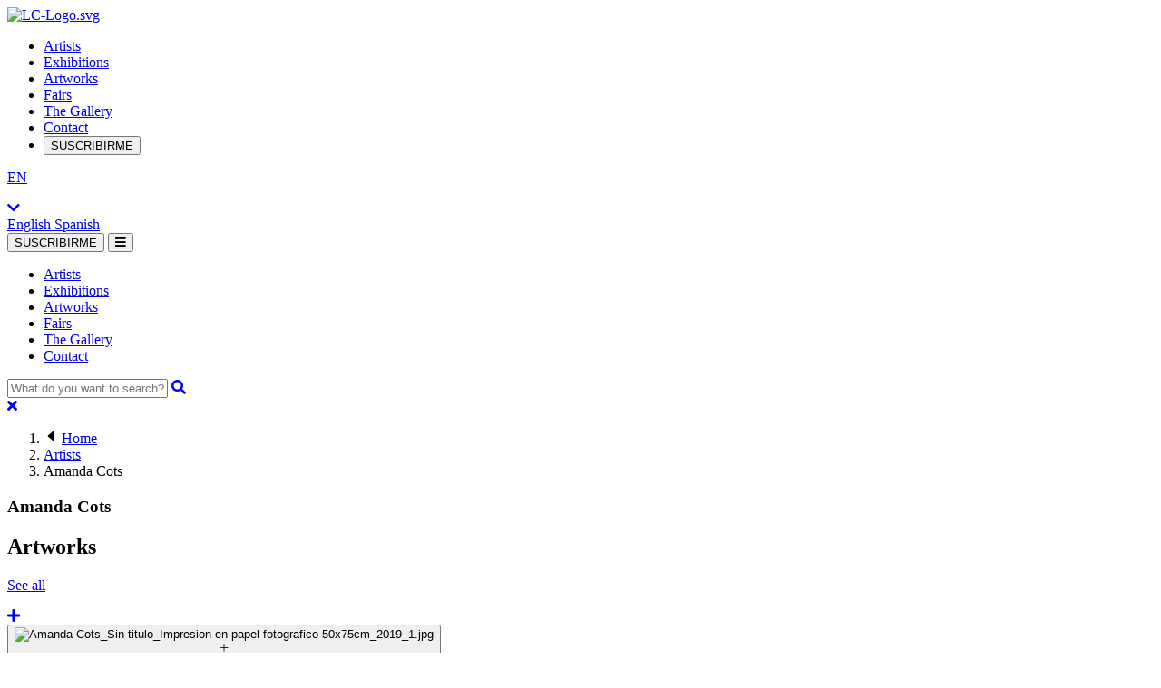

--- FILE ---
content_type: text/html;charset=UTF-8
request_url: https://galerialacometa.com/artists/amanda-cots
body_size: 10617
content:
<!DOCTYPE html>
<html lang="en">
    <head>
        <meta charset="UTF-8" />
<meta name="viewport" content="width=device-width, initial-scale=1">
<meta name="google-site-verification" content="3SaHOOKgYRzcZ38w63OzGft0ujxg6Frl-2nn9O4T164" />
<meta http-equiv="X-UA-Compatible" content="ie=edge">
<!-- favicon -->
<link rel="apple-touch-icon" sizes="180x180" href="/media/apple-touch-icon.png">
<link rel="icon" type="image/png" sizes="32x32" href="/media/favicon-32x32.png">
<link rel="icon" type="image/png" sizes="16x16" href="/media/favicon-16x16.png">
<link rel="icon" href="/media/favicon.ico">
<link rel="icon" type="image/svg+xml" href="/media/favicon.svg">
<link rel="manifest" href="/media/site.webmanifest">
<meta name="msapplication-config" content="/media/browserconfig.xml">
<meta name="msapplication-TileColor" content="#da532c">
<meta name="theme-color" content="#ffffff">
<!-- favicon -->
<title>Amanda Cots</title>
<meta property="og:title" content="Amanda Cots" />
<meta property="og:image:alt" content="Amanda Cots" />
<meta property="twitter:title" name="twitter:title" content="Amanda Cots"/>
<link rel="canonical" href="https://galerialacometa.com/artists/amanda-cots"/>
<meta name="description" content="Modern and bright gallery specialized in contemporary Colombian and Latin American works of art.">
<meta property="og:description" content="Modern and bright gallery specialized in contemporary Colombian and Latin American works of art." />
<meta property="twitter:description" name="twitter:description" content="Modern and bright gallery specialized in contemporary Colombian and Latin American works of art." />

<meta name="keywords" content="Galería moderna,luminosa, especializada, en obras de arte, contemporáneas, obras colombianas, obras latinoamericanas.">

<meta property="og:site_name" content="galerialacometa.com" />

<meta property="og:url" content="https://galerialacometa.com/artists/amanda-cots"/>
<meta property="og:image" content="https://galerialacometa.com/media/800x430//Amanda-Cots-Artista.jpg" />
<meta property="og:image:secure_url" content="https://galerialacometa.com/media/800x430//Amanda-Cots-Artista.jpg"/>
<meta property="twitter:image" name="twitter:image" content="https://galerialacometa.com/media/800x450//Amanda-Cots-Artista.jpg"/>
<meta property="og:image:width" content="800" />
<meta property="og:image:height" content="430" />

<meta name="twitter:card" content="summary" />
<meta name="twitter:creator" content="@galerialacometa"/>
<meta name="twitter:player:width" content="800">
<meta name="twitter:player:height" content="450">

<link rel="image_src" href="https://galerialacometa.com/media/Banner-Nuevos-Vecinos-Adrian-Gaitan.jpg" />
<link rel="alternate" href = "https://galerialacometa.com/en/" hreflang="en-ca" />
<meta name="Content-Language" content="en">

<link rel="stylesheet" href="/media/bundle-content/Header/5d6a_ee98/Bootstrap-0d19_d463.css">
<link rel="stylesheet" href="/media/bundle-content/Header/bf9e_df3f/Swiper-464b_d2f0.css">

<link rel="stylesheet" href="/media/bundle-content/Header/41d3_8453/Select2-4f53_d607.css">
<link rel="stylesheet" href="/media/bundle-content/Header/365b_b8a7/video-b34f_19f1.css">

<link rel="stylesheet" href="/media/bundle-content/Header/5acf_1252/Main-min-54c1_2474.css" type="text/css">
<link rel="stylesheet" href="/media/bundle-content/Header/2243_77a0/Adicionales-min-e802_00f1.css" type="text/css">
<script src="/media/bundle-content/Header/c609_cb87/Jquery-206c_f5d9.js"></script>

<!-- usar CSS solo para dev minificar y colocar en CachedLibraries para master -->

<link rel="stylesheet" href="https://cdnjs.cloudflare.com/ajax/libs/font-awesome/5.15.4/css/all.min.css" integrity="sha512-1ycn6IcaQQ40/MKBW2W4Rhis/DbILU74C1vSrLJxCq57o941Ym01SwNsOMqvEBFlcgUa6xLiPY/NS5R+E6ztJQ==" crossorigin="anonymous" referrerpolicy="no-referrer" />
<link rel="preconnect" href="https://www.google-analytics.com">

<!-- <script>
//   window.dataLayer = window.dataLayer || [];
//   function gtag(){dataLayer.push(arguments);}
//   gtag('js', new Date());

//   gtag('config', 'UA-60264768-1');
// </script>-->
<script type="text/javascript" id="google_gtagjs-js" async data-pmdelayedscript="https://www.googletagmanager.com/gtag/js?id=UA-60264768-1"></script>
<script id="google_gtagjs-js-after" type="text/javascript" data-pmdelayedscript="[data-uri]"></script>
<!-- Google Tag Manager -->
<!--<script>(function(w,d,s,l,i){w[l]=w[l]||[];w[l].push({'gtm.start':
// new Date().getTime(),event:'gtm.js'});var f=d.getElementsByTagName(s)[0],
// j=d.createElement(s),dl=l!='dataLayer'?'&l='+l:'';j.async=true;j.src=
// 'https://www.googletagmanager.com/gtm.js?id='+i+dl;f.parentNode.insertBefore(j,f);
// })(window,document,'script','dataLayer','GTM-MZKMPL7');</script>-->
<script type="text/javascript" id="google_gtagjs-js" async data-pmdelayedscript="https://www.googletagmanager.com/gtag/js?id=GTM-MZKMPL7"></script>
<script id="google_gtagjs-js-after" type="text/javascript" data-pmdelayedscript="[data-uri]"></script>
<!-- End Google Tag Manager -->


<!--<script async src="https://www.googletagmanager.com/gtag/js?id=G-EM3WS9X2GN"></script>
<script>
  window.dataLayer = window.dataLayer || [];
  function gtag(){dataLayer.push(arguments);}
  gtag('js', new Date());

  gtag('config', 'G-EM3WS9X2GN');
</script>-->
<script type="text/javascript" id="google_gtagjs-js" async data-pmdelayedscript="https://www.googletagmanager.com/gtag/js?id=G-EM3WS9X2GN"></script>
<script id="google_gtagjs-js-after" type="text/javascript" data-pmdelayedscript="[data-uri]"></script>

<!-- Hotjar Tracking Code for Galería la cometa -->
<script>
    window.onload = function() {
        (function(h,o,t,j,a,r){
            h.hj=h.hj||function(){(h.hj.q=h.hj.q||[]).push(arguments)};
            h._hjSettings={hjid:3684528,hjsv:6};
            a=o.getElementsByTagName('head')[0];
            r=o.createElement('script');
            r.async=1;
            r.src=t+h._hjSettings.hjid+j+h._hjSettings.hjsv;
            a.appendChild(r);
        })(window,document,'https://static.hotjar.com/c/hotjar-','.js?sv=');
    };
</script>

    </head>
    <body>
        <!--HEADER-->
        <header class="mainHeader container-fluid px-0" id="headerCometa">
            <section class="container-fluid mainHeader__navbar px-0" id="fixedBox">
    <div class="container-fluid container-lg">
        <div class="row">
                <div class="col-6 col-lg-2 order-1 order-lg-0 mr-0">
        <a class="navbar-brand mr-0" href="/en/" title="Logo">
            <img class="logo" src="/media/LC-Logo.svg" alt="LC-Logo.svg" title="LC-Logo.svg" height="80" width="auto">
        </a>
    </div>

            <div class="col-auto px-0 d-none d-lg-flex align-items-center mx-xl-auto mx-0 order-lg-1">
    <ul class="nav mr-auto d-flex align-items-center">
        <li class="nav-item">
            <a class="nav-link active" href="https://galerialacometa.com/artists/" title="Artists">Artists</a>
        </li>
        <li class="nav-item">
            <a class="nav-link " href="https://galerialacometa.com/exhibitions/" title="Exhibitions">Exhibitions</a>
        </li>
        <li class="nav-item">
            <a class="nav-link " href="https://galerialacometa.com/artworks/" title="Artworks">Artworks</a>
        </li>
        <li class="nav-item">
            <a class="nav-link " href="https://galerialacometa.com/fairs/" title="Fairs">Fairs</a>
        </li>
        <li class="nav-item">
            <a class="nav-link " href="https://galerialacometa.com/the-galery/" title="The Gallery">The Gallery</a>
        </li>
        <li class="nav-item">
            <a class="nav-link " href="https://galerialacometa.com/contact/" title="Contact">Contact</a>
        </li>
        <li class="ml-0 ml-xl-3 d-none d-lg-block">
            <button type="button" class="btn btn-primary open-modal-btn">SUSCRIBIRME</button>
        </li>
    </ul>
</div>
            <div class="col-12 col-lg-1 px-lg-0 py-2 mainHeader__navbar-pre d-flex align-items-center ml-xl-auto ml-0 order-0 order-lg-2" id="prenav">
    <div class="container-fluid">
        <div class="row justify-content-end align-items-center">
            <div class="col-auto px-1">
                <a href="javascript:;" class="content-icons__icon" data-toggle="modal" data-target="#modal-searchOne" title="Iconos">
                    <span class="icon icon-search px-2"></span>
                </a>
            </div>
            <div class="col-auto pl-0 collapse-content">
    <a class="collapse-content__link px-1" data-toggle="collapse" href="#collapseExample" role="button" aria-expanded="false" aria-controls="collapseExample">
        <p class="m-0">EN</p>
        <i class="icon fas fa-chevron-down"></i>
    </a>
    <div class="collapse collapse-content__menu" id="collapseExample">
        <div class="card card-body">
            <a class="active" href="https://galerialacometa.com/artists/amanda-cots">
                English
            </a>
            <a class="" href="https://galerialacometa.com/artistas/amanda-cots">
                Spanish
            </a>
        </div>
    </div>
</div>


        </div>
    </div>
</div>
<div class="col-auto px-0 py-2 content-icons d-flex align-items-center ml-auto d-lg-none order-2">
    <button class="btn btn-primary open-modal-btn">
        SUSCRIBIRME
    </button>
    <button class="navbar-toggler" type="button" data-toggle="collapse" data-target="#collapseMenuMobile" aria-expanded="false" aria-controls="collapseMenuMobile" aria-label="Menu dropdown">
        <i class="content-icons__icon fas fa-bars"></i>
    </button>
</div>
        </div>
    </div>
    <section class="container-fluid px-0 mainHeader__navbar-mobile">
        <div class="col-12 px-0 py-3 content-items collapse" id="collapseMenuMobile">
    <ul class="nav py-3 navbar-nav mr-auto">
        <li class="nav-item">
            <a class="nav-link active" href="https://galerialacometa.com/artists/" title="Artists">Artists</a>
        </li>
        <li class="nav-item">
            <a class="nav-link " href="https://galerialacometa.com/exhibitions/" title="Exhibitions">Exhibitions</a>
        </li>
        <li class="nav-item">
            <a class="nav-link " href="https://galerialacometa.com/artworks/" title="Artworks">Artworks</a>
        </li>
        <li class="nav-item">
            <a class="nav-link " href="https://galerialacometa.com/fairs/" title="Fairs">Fairs</a>
        </li>
        <li class="nav-item">
            <a class="nav-link " href="https://galerialacometa.com/the-galery/" title="The Gallery">The Gallery</a>
        </li>
        <li class="nav-item">
            <a class="nav-link " href="https://galerialacometa.com/contact/" title="Contact">Contact</a>
        </li>
    </ul>
</div>
    </section>
</section>
<div class="modal fade modal-searchOne" id="modal-searchOne" tabindex="-1" aria-labelledby="modal-searchOneLabel" aria-hidden="true">
    <div class="modal-dialog modal-dialog-centered modal-xl">
    <div class="modal-content">
        <div class="modal-header p-0">
            <section class="container-fluid px-0 banner-search">
                <div class="container py-2 py-sm-4">
                    <div class="row">
                        <form class="col-12 d-flex pt-3" action="/search" method="GET" id="buscadorModal">
                            <label class="label-secondary mx-auto" for="">
                                <input class="input-secondary" type="text" placeholder="What do you want to search?" name="q" id="buscar"/>
                                <a href="javascript:;" title="Icono search"><i class="fas fa-search"></i></a>
                            </label>   
                        </form>
                    </div>
                </div>
            </section>
            <a href="javascript:;" class="close" data-dismiss="modal" aria-label="Close" title="Close">
                <span aria-hidden="true"><i class="fas fa-times"></i></span>
            </a>
        </div>
    </div>
</div>


</div>

<input type="hidden" id="idiomaArt" value="1">

        </header>
        <!--fin HEADER-->
        <main class="artist">
                    <section class="container-fluid breadcrumb-content px-0" data-background="olive">
    <div class="container">
        <div class="row">
            <div class="col-12 py-sm-2">
                <nav aria-label="breadcrumb">
                    <ol class="breadcrumb" data-background="olive">
                            <li class="breadcrumb-item">
        <ion-icon class="icon" name="caret-back-outline"></ion-icon>
        <a href="/en/" class="breadcrumb-item__link">Home</a>
    </li>
    <li class="breadcrumb-item">
        <a href="https://galerialacometa.com/artists/" class="breadcrumb-item__link">Artists</a>
    </li>
    <li class="breadcrumb-item active" aria-current="page">Amanda Cots</li>


                    </ol>
                </nav>
            </div>
        </div>
    </div>
</section>


<section class="container-fluid card-artist pb-5 px-0" data-background="olive">
    <div class="container">
        <div class="row justify-content-center">
            <div class="col-12">
                <div class="row justify-content-center">
                    <div class="col-12 col-lg-7 pl-lg-4">
                        <div class="row no-gutters">
                            <div class="col-12 pt-3 pt-lg-0 pb-2 subtitle-container">
                                <h3 class="subtitle">Amanda Cots</h3>
                            </div>
                        </div>
                    </div>
                </div>
                </div>
            </div>
        </div>
    </div>
</section>

<!--Seccion de slides con contexto del home-->

<section class="container-fluid slide-artwork px-0 pb-sm-5 pt-3 position-relative">
    <div class="container pt-3 pb-1">
        <div class="row">
            <div class="col-12">
                <div class="col-auto slide-artwork-head">
                    <div class="row">
                        <div class="col-6 d-flex px-0">
                            <h2 class="subtitle my-auto mr-auto">Artworks</h2>
                        </div>
                        <div class="col-6 d-flex px-0">
                            <a class="button-primary my-auto ml-auto" href="/artworks/">
                                <p>See all</p>
                                <span class="circle-icon"><i class="fas fa-plus"></i></span>
                            </a>
                        </div>
                    </div>
                </div>
            </div>
        </div>
    </div>
    <div class="container">
        <div class="row">
            <div class="col-12 position-relative js-artista">
                <div class="swiper-container js-slide-artwork pt-5 pb-3 pb-md-5">
                    <div class="swiper-wrapper px-3 mb-3">
                        <div class="swiper-slide">
                            <section class="container card-artwork pl-0 card-artwork--horizontal">
                                    <div class="row no-gutters flex-column">
                                        <div class="content col-12">
                                            <button type="button" class="contentHover-link" data-toggle="modal" data-target="#modal-consulta" onclick="contentModal(4677,'/media/Amanda-Cots_Sin-titulo_Impresion-en-papel-fotografico-50x75cm_2019_1.jpg','Amanda Cots','Untitled','Printing on photographic paper','50 x 75 cm','2019')">
                                                <div class="contentImg">
                                                    <img class="contentImg-img" src="/media/Amanda-Cots_Sin-titulo_Impresion-en-papel-fotografico-50x75cm_2019_1.jpg" alt="Amanda-Cots_Sin-titulo_Impresion-en-papel-fotografico-50x75cm_2019_1.jpg">
                                                </div>
                                                <div class="contentHover">
                                                    <span class="circle-icon"><ion-icon name="add-outline" class="fas"></ion-icon></span>
                                                </div>
                                            </button>
                                        </div>
                                        <div class="col-12">
                                            <div class="container">
                                                <div class="row">
                                                    <div class="col-12 px-0 pb-2 pt-4">
                                                        <p class=" card-artwork__title">Amanda Cots</p>
                                                    </div>
                                                    <div class="col-12 px-0 pb-2">
                                                        <p class=" card-artwork__subtitle">Untitled</p>
                                                    </div>
                                                </div>
                                            </div>
                                        </div>
                                    </div>
                            </section>
                            <!--Fin tarjeta de obras de arte-->
                        </div>
                        <div class="swiper-slide">
                            <section class="container card-artwork pl-0 card-artwork--vertical">
                                    <div class="row no-gutters flex-column">
                                        <div class="content col-12">
                                            <button type="button" class="contentHover-link" data-toggle="modal" data-target="#modal-consulta" onclick="contentModal(4679,'/media/Amanda-Cots_Sin-titulo_Impresion-en-papel-fotografico-75x59cm_2019_7.jpg','Amanda Cots','Untitled','Printing on photographic paper','75 x 59 cm','2019')">
                                                <div class="contentImg">
                                                    <img class="contentImg-img" src="/media/Amanda-Cots_Sin-titulo_Impresion-en-papel-fotografico-75x59cm_2019_7.jpg" alt="Amanda-Cots_Sin-titulo_Impresion-en-papel-fotografico-75x59cm_2019_7.jpg">
                                                </div>
                                                <div class="contentHover">
                                                    <span class="circle-icon"><ion-icon name="add-outline" class="fas"></ion-icon></span>
                                                </div>
                                            </button>
                                        </div>
                                        <div class="col-12">
                                            <div class="container">
                                                <div class="row">
                                                    <div class="col-12 px-0 pb-2 pt-4">
                                                        <p class=" card-artwork__title">Amanda Cots</p>
                                                    </div>
                                                    <div class="col-12 px-0 pb-2">
                                                        <p class=" card-artwork__subtitle">Untitled</p>
                                                    </div>
                                                </div>
                                            </div>
                                        </div>
                                    </div>
                            </section>
                            <!--Fin tarjeta de obras de arte-->
                        </div>
                        <div class="swiper-slide">
                            <section class="container card-artwork pl-0 card-artwork--horizontal">
                                    <div class="row no-gutters flex-column">
                                        <div class="content col-12">
                                            <button type="button" class="contentHover-link" data-toggle="modal" data-target="#modal-consulta" onclick="contentModal(4681,'/media/Amanda-Cots_Sin-titulo_Impresion-en-papel-fotografico-50x75cm_2019_2.jpg','Amanda Cots','Untitled','Printing on photographic paper','50 x 75 cm','2019')">
                                                <div class="contentImg">
                                                    <img class="contentImg-img" src="/media/Amanda-Cots_Sin-titulo_Impresion-en-papel-fotografico-50x75cm_2019_2.jpg" alt="Amanda-Cots_Sin-titulo_Impresion-en-papel-fotografico-50x75cm_2019_2.jpg">
                                                </div>
                                                <div class="contentHover">
                                                    <span class="circle-icon"><ion-icon name="add-outline" class="fas"></ion-icon></span>
                                                </div>
                                            </button>
                                        </div>
                                        <div class="col-12">
                                            <div class="container">
                                                <div class="row">
                                                    <div class="col-12 px-0 pb-2 pt-4">
                                                        <p class=" card-artwork__title">Amanda Cots</p>
                                                    </div>
                                                    <div class="col-12 px-0 pb-2">
                                                        <p class=" card-artwork__subtitle">Untitled</p>
                                                    </div>
                                                </div>
                                            </div>
                                        </div>
                                    </div>
                            </section>
                            <!--Fin tarjeta de obras de arte-->
                        </div>
                        <div class="swiper-slide">
                            <section class="container card-artwork pl-0 card-artwork--horizontal">
                                    <div class="row no-gutters flex-column">
                                        <div class="content col-12">
                                            <button type="button" class="contentHover-link" data-toggle="modal" data-target="#modal-consulta" onclick="contentModal(4683,'/media/Amanda-Cots_Sin-titulo_Impresion-en-papel-fotografico-50x75cm_2019_3.jpg','Amanda Cots','Untitled','Printing on photographic paper','50 x 75 cm','2019')">
                                                <div class="contentImg">
                                                    <img class="contentImg-img" src="/media/Amanda-Cots_Sin-titulo_Impresion-en-papel-fotografico-50x75cm_2019_3.jpg" alt="Amanda-Cots_Sin-titulo_Impresion-en-papel-fotografico-50x75cm_2019_3.jpg">
                                                </div>
                                                <div class="contentHover">
                                                    <span class="circle-icon"><ion-icon name="add-outline" class="fas"></ion-icon></span>
                                                </div>
                                            </button>
                                        </div>
                                        <div class="col-12">
                                            <div class="container">
                                                <div class="row">
                                                    <div class="col-12 px-0 pb-2 pt-4">
                                                        <p class=" card-artwork__title">Amanda Cots</p>
                                                    </div>
                                                    <div class="col-12 px-0 pb-2">
                                                        <p class=" card-artwork__subtitle">Untitled</p>
                                                    </div>
                                                </div>
                                            </div>
                                        </div>
                                    </div>
                            </section>
                            <!--Fin tarjeta de obras de arte-->
                        </div>
                        <div class="swiper-slide">
                            <section class="container card-artwork pl-0 card-artwork--horizontal">
                                    <div class="row no-gutters flex-column">
                                        <div class="content col-12">
                                            <button type="button" class="contentHover-link" data-toggle="modal" data-target="#modal-consulta" onclick="contentModal(4685,'/media/Amanda-Cots_Sin-titulo_Impresion-en-papel-fotografico-50x75cm_2019_4.jpg','Amanda Cots','Untitled','Printing on photographic paper','50 x 75 cm','2019')">
                                                <div class="contentImg">
                                                    <img class="contentImg-img" src="/media/Amanda-Cots_Sin-titulo_Impresion-en-papel-fotografico-50x75cm_2019_4.jpg" alt="Amanda-Cots_Sin-titulo_Impresion-en-papel-fotografico-50x75cm_2019_4.jpg">
                                                </div>
                                                <div class="contentHover">
                                                    <span class="circle-icon"><ion-icon name="add-outline" class="fas"></ion-icon></span>
                                                </div>
                                            </button>
                                        </div>
                                        <div class="col-12">
                                            <div class="container">
                                                <div class="row">
                                                    <div class="col-12 px-0 pb-2 pt-4">
                                                        <p class=" card-artwork__title">Amanda Cots</p>
                                                    </div>
                                                    <div class="col-12 px-0 pb-2">
                                                        <p class=" card-artwork__subtitle">Untitled</p>
                                                    </div>
                                                </div>
                                            </div>
                                        </div>
                                    </div>
                            </section>
                            <!--Fin tarjeta de obras de arte-->
                        </div>
                        <div class="swiper-slide">
                            <section class="container card-artwork pl-0 card-artwork--horizontal">
                                    <div class="row no-gutters flex-column">
                                        <div class="content col-12">
                                            <button type="button" class="contentHover-link" data-toggle="modal" data-target="#modal-consulta" onclick="contentModal(4687,'/media/Amanda-Cots_Sin-titulo_Impresion-en-papel-fotografico-50x75cm_2019_5.jpg','Amanda Cots','Untitled','Printing on photographic paper','50 x 75 cm','2019')">
                                                <div class="contentImg">
                                                    <img class="contentImg-img" src="/media/Amanda-Cots_Sin-titulo_Impresion-en-papel-fotografico-50x75cm_2019_5.jpg" alt="Amanda-Cots_Sin-titulo_Impresion-en-papel-fotografico-50x75cm_2019_5.jpg">
                                                </div>
                                                <div class="contentHover">
                                                    <span class="circle-icon"><ion-icon name="add-outline" class="fas"></ion-icon></span>
                                                </div>
                                            </button>
                                        </div>
                                        <div class="col-12">
                                            <div class="container">
                                                <div class="row">
                                                    <div class="col-12 px-0 pb-2 pt-4">
                                                        <p class=" card-artwork__title">Amanda Cots</p>
                                                    </div>
                                                    <div class="col-12 px-0 pb-2">
                                                        <p class=" card-artwork__subtitle">Untitled</p>
                                                    </div>
                                                </div>
                                            </div>
                                        </div>
                                    </div>
                            </section>
                            <!--Fin tarjeta de obras de arte-->
                        </div>
                        <div class="swiper-slide">
                            <section class="container card-artwork pl-0 card-artwork--horizontal">
                                    <div class="row no-gutters flex-column">
                                        <div class="content col-12">
                                            <button type="button" class="contentHover-link" data-toggle="modal" data-target="#modal-consulta" onclick="contentModal(4689,'/media/Amanda-Cots_Sin-titulo_Impresion-en-papel-fotografico-50x75cm_2019_6.jpg','Amanda Cots','Untitled','Printing on photographic paper','50 x 75 cm','2019')">
                                                <div class="contentImg">
                                                    <img class="contentImg-img" src="/media/Amanda-Cots_Sin-titulo_Impresion-en-papel-fotografico-50x75cm_2019_6.jpg" alt="Amanda-Cots_Sin-titulo_Impresion-en-papel-fotografico-50x75cm_2019_6.jpg">
                                                </div>
                                                <div class="contentHover">
                                                    <span class="circle-icon"><ion-icon name="add-outline" class="fas"></ion-icon></span>
                                                </div>
                                            </button>
                                        </div>
                                        <div class="col-12">
                                            <div class="container">
                                                <div class="row">
                                                    <div class="col-12 px-0 pb-2 pt-4">
                                                        <p class=" card-artwork__title">Amanda Cots</p>
                                                    </div>
                                                    <div class="col-12 px-0 pb-2">
                                                        <p class=" card-artwork__subtitle">Untitled</p>
                                                    </div>
                                                </div>
                                            </div>
                                        </div>
                                    </div>
                            </section>
                            <!--Fin tarjeta de obras de arte-->
                        </div>
                    </div>
                    <!-- Add Pagination -->
                    <div class="swiper-pagination"></div>
                    <!-- Add Arrows -->
                        <!-- Add arrows -->
                            <div class="swiper-button-next button-next-js-slide-artwork">
                                <i class="fas fa-chevron-right"></i>
                            </div>
                            <div class="swiper-button-prev button-prev-js-slide-artwork">
                                <i class="fas fa-chevron-left"></i>
                            </div>
                </div>
            </div>
        </div>
    </div>
    
</section>



<script>
    document.addEventListener('DOMContentLoaded', function() {
        // Obtenga todos los elementos con la clase "tab-pane"
        const tabPanes = document.querySelectorAll('.tab-pane .exhibitions-wrapper');
        // Recorra todos los elementos "tab-pane"
        for (let i = 0; i < tabPanes.length; i++) {
          const tabPane = tabPanes[i];
          // Verifique si el elemento "tab-pane" tiene hijos
          console.log(tabPane.children.length > 0);
          var parentNodeTab = tabPane.parentNode.parentNode;
          
          if (tabPane.children.length > 0) {
            // Agregue la clase "active" al elemento "tab-pane" para activarlo
            parentNodeTab.classList.add('active');
            break;
          } else {
            parentNodeTab.classList.remove('active'); 
          }
        } 
    });
</script>

        </main>
        
        <!--FOOTER-->
        <footer class="mainFooter container-fluid px-0">
            <div class="mainFooter-anchorUp container d-flex align-items-center">
    <a href="#headerCometa" class="anchor ml-auto" title="Slide Up">
        <span class="buttonUp">
            <i class="icon fa fa-chevron-up"></i>
        </span>
    </a>
</div>
<section class="mainFooter__navbar py-4">
    <div class="container">
        <div class="d-flex justify-content-between px-0 px-sm-5 pb-4">
                <a class="city" href="https://galerialacometa.com/the-galery/bogota" title="bogot&aacute;">bogot&aacute;</a>
                <a class="city" href="https://galerialacometa.com/the-galery/miami" title="Miami">Miami</a>
                <a class="city" href="https://galerialacometa.com/the-galery/madrid" title="Madrid">Madrid</a>
                <a class="city" href="https://galerialacometa.com/the-galery/medellin" title="Medell&iacute;n">Medell&iacute;n</a>
        </div>
    </div>
    <div class="container">
        <div class="row">
            <div class="col-12 col-md-6 mb-3">
                <div class="container-fluid px-2 pt-2">
                    <div class="row">
                        <div class="col-auto px-2">
                            <a href="https://www.instagram.com/galerialacometa/" target="_blank" rel="nofollow noreferrer" id="button-instagram-footer" title="Instagram">
                                <span class="icon-circle">
                                    <i class="fab fa-instagram"></i>
                                </span>
                            </a>
                        </div>
                        <div class="col-auto px-2">
                            <a href="https://open.spotify.com/show/0y4tb4f2PNViVJSCviehgJ?si=CfEdMU3_SXqXMSRWZ1w3GQ" target="_blank" rel="nofollow noreferrer" id="button-spotify-footer" title="Spotify">
                                <span class="icon-circle">
                                    <i class="fab fa-spotify"></i>
                                </span>
                            </a>
                        </div>
                        <div class="col-auto px-2">
                            <a href="https://vimeo.com/en" target="_blank" rel="nofollow noreferrer" id="button-vimeo-footer" title="Vimeo">
                                <span class="icon-circle">
                                    <i class="fab fa-vimeo-v"></i>
                                </span>
                            </a>
                        </div>
                        <div class="col-auto px-2">
                            <a href="https://www.linkedin.com/company/103151627/admin/feed/posts/" target="_blank" rel="nofollow noreferrer" id="button-linkedin-footer" title="Linkedin">
                                <span class="icon-circle">
                                    <i class="fab fa-linkedin-in"></i>
                                </span>
                            </a>
                        </div>
                        <div class="col-auto px-2">
                            <a href="mailto:info@galeriacometa.com" class="address" title="Info la cometa" id="button-mail-footer">info@galeriacometa.com</a>
                        </div>
                    </div>
                </div>
            </div>
            <div class="col-12 col-md-6 d-flex justify-content-end align-items-center mb-3">
                <p class="copyright pr-4">La Cometa 2024. All Rights Reserved</p>
                <div class="footer-xpr-main d-flex justify-content-center align-items-center">
                    <a href="https://backbone.digital/" class="footer-xpr-main__bbt" target="_blank" title="Backbone" rel="nofollow noreferrer">
                        <img src="/media/backbone.svg" alt="Backbone" title="Backbone" height="12" width="auto">
                    </a>
                    <a href="https://www.expresia.com/" class="footer-xpr-main__xpr" target="_blank" title="Expressia" rel="nofollow noreferrer">
                        <img src="/media/expresia.svg" alt="Expressia" title="Expressia" height="12" width="auto">
                    </a>
                </div>
            </div>
        </div>
    </div>
</section>
<!-- Modal login-->
<div class="modal fade modal-login" id="modal-login" tabindex="-1" aria-labelledby="modal-loginLabel" aria-hidden="true">
    <div class="modal-dialog modal-dialog-centered">
        <div class="modal-content">
            <a href="#" class="close" data-dismiss="modal" aria-label="Close">
                <span aria-hidden="true"><i class="fas fa-times"></i></span>
            </a>
            <div class="modal-body p-0 border-none">
                <div class="container-fluid modal-login-content px-0">
                    <div class="row justify-content-center">
                        <div class="col-10 pt-5 pb-1">
                            <div class="col-auto modal-login-content-head">
                                <div class="row">
                                    <div class="col-12 d-flex px-0">
                                        <h2 class="subtitle my-auto mx-auto">Log in</h2>
                                    </div>
                                </div>
                            </div>
                        </div>
                    </div>
                    <div class="container-fluid modal-login-content-body py-4">
                        <div class="row justify-content-center">
                            <div class="col-md-9 col-10">
                                <div class="row">
                                    <form class="col-12 contentText">
                                        <div class="row justify-content-center">
                                            <div class="col-12 pb-2">
                                                <input class="input-tertiary" type="text" placeholder="Nombre" />
                                            </div>
                                            <div class="col-12">
                                                <input class="input-tertiary" type="password" placeholder="Contraseña" />
                                            </div>
                                            <div class="col-12 text-right">
                                                <a href="#" class="contentText-tag">Restore password</a>
                                            </div>
                                            <div class="col-12 d-flex py-4">
                                                <a class="button-primary mx-auto" href="#">
                                                    <p>to accept</p>
                                                    <span class="circle-icon">
                                                        <i class="fas fa-plus"></i>
                                                    </span>
                                                </a>
                                            </div>
                                            <div class="col-auto">
                                                <p class="contentText-paragraph">¿You do not have an account?</p>
                                            </div>
                                            <div class="col-auto">
                                                <a href="#" class="contentText-register">Create an account</a>
                                            </div>
                                        </div>
                                    </form>
                                </div>
                            </div>
                        </div>
                    </div>
                </div>
            </div>
        </div>
    </div>
</div>
<!--Fin Modal login-->
<!-- Modal register-->
<div class="modal fade modal-register" id="modal-register" tabindex="-1" aria-labelledby="modal-registerLabel" aria-hidden="true">
    <div class="modal-dialog modal-dialog-centered modal-lg">
        <div class="modal-content">
            <a href="#" class="close" data-dismiss="modal" aria-label="Close">
                <span aria-hidden="true"><i class="fas fa-times"></i></span>
            </a>
            <div class="modal-body p-0 border-none">
                <div class="container-fluid modal-register-content px-0">
                    <div class="row justify-content-center">
                        <div class="col-10 pt-5 pb-1">
                            <div class="col-auto modal-register-content-head">
                                <div class="row">
                                    <div class="col-12 d-flex px-0">
                                        <h2 class="subtitle my-auto mx-auto">Registro</h2>
                                    </div>
                                </div>
                            </div>
                        </div>
                    </div>
                    <div class="container-fluid modal-register-content-body py-4">
                        <div class="row justify-content-center">
                            <div class="col-md-9 col-10">
                                <div class="row">
                                    <form class="col-12 contentText">
                                        <div class="row justify-content-center">
                                            <div class="col-12 col-lg-6 pb-2">
                                                <input class="input-tertiary" type="text" placeholder="Nombre" />
                                            </div>
                                            <div class="col-12 col-lg-6 pb-2">
                                                <input class="input-tertiary" type="text" placeholder="Apellido" />
                                            </div>
                                            <div class="col-12 col-lg-6 pb-2">
                                                <input class="input-tertiary" type="email" placeholder="Email" />
                                            </div>
                                            <div class="col-12 col-lg-6 pb-2">
                                                <input class="input-tertiary" type="tel" onkeyup="this.value=numbers(this.value)" pattern="[0-9]{7,10}" minlength="7" maxlength="10" name="phone" class="mainInput" required placeholder="Teléfono (opcional)" />
                                            </div>
                                            <div class="col-12 col-lg-6 pb-2">
                                                <input class="input-tertiary" type="text" placeholder="Ciudad" />
                                            </div>
                                            <div class="col-12 col-lg-6 pb-2">
                                                <input class="input-tertiary" type="text" placeholder="Dirección" />
                                            </div>
                                            <div class="col-12 col-md-auto pt-2 pt-lg-4">
                                                <label class="checkSkin active" for="checkbox-politics">
                                                    <input type="checkbox" name="terminos" id="checkbox-politics" value="checkbox-politics" />
                                                    <div class="checkSkin-label">
                                                        <span>I accept privacy policies</span>
                                                    </div>
                                                </label>
                                            </div>
                                            <div class="col-12 col-md-auto pt-2 pt-lg-4">
                                                <label class="checkSkin active" for="checkbox-personal">
                                                    <input type="checkbox" name="terminos" id="checkbox-personal" value="checkbox-personal" />
                                                    <div class="checkSkin-label">
                                                        <span>Accepted the use and treatment of my personal data</span>
                                                    </div>
                                                </label>
                                            </div>
                                            <div class="col-12 d-flex py-4">
                                                <a class="button-primary mx-auto" href="#">
                                                    <p>Create an account</p>
                                                    <span class="circle-icon">
                                                        <i class="fas fa-plus"></i>
                                                    </span>
                                                </a>
                                            </div>
                                        </div>
                                    </form>
                                </div>
                            </div>
                        </div>
                    </div>
                </div>
            </div>
        </div>
    </div>
</div>
<!--Fin Modal register-->
<!-- Modal favorites-->
<div class="modal fade modal-favorites" id="modal-favorites" tabindex="-1" aria-labelledby="modal-favoritesLabel" aria-hidden="true">
    <div class="modal-dialog modal-dialog-centered">
        <div class="modal-content">
            <a href="#" class="close" data-dismiss="modal" aria-label="Close">
                <span aria-hidden="true"><i class="fas fa-times"></i></span>
            </a>
            <div class="modal-body p-0 border-none">
                <div class="container-fluid modal-favorites-content px-0">
                    <div class="row justify-content-center">
                        <div class="col-10 pt-5">
                            <div class="col-auto modal-favorites-content-head">
                                <div class="row">
                                    <div class="col-6 d-flex px-0">
                                        <h2 class="subtitle my-auto ml-0">Favoritos</h2>
                                    </div>
                                    <div class="col-6 px-0 text-right">
                                        <a class="button-primary" href="#">
                                            <p>See all</p>
                                            <span class="circle-icon">
                                                <i class="fas fa-plus"></i>
                                            </span>
                                        </a>
                                    </div>
                                </div>
                            </div>
                        </div>
                    </div>
                    <div class="container-fluid modal-favorites-content-body">
                        <div class="row justify-content-center">
                            <div class="col-10 pb-4">
                                <div class="row">
                                    <div class="col-12 col-sm-11 px-0 modal-favorites-content-body__card">
                                        <!-- Tarjeta de lista de favoritos -->
                                        <div class="container-fluid card-favorite px-0">
                                            <a href="#" class="card-favorite-link">
                                                <div class="container">
                                                    <div class="row">
                                                        <div class="col-12 py-3 card-favorite-body px-0">
                                                            <div class="content d-flex">
                                                                <div class="contentImg">
                                                                    <img src="/media/slide2.jpg" alt="" class="contentImg-img" />
                                                                </div>
                                                                <div class="contentHover">
                                                                    <span class="circle-icon"><ion-icon name="add-outline" class="fas"></ion-icon></span>
                                                                </div>
                                                                <div class="contentText">
                                                                    <div class="container px-4">
                                                                        <div class="row align-items-center">
                                                                            <div class="col-12 py-2">
                                                                                <h4 class="contentText__title">Art Boom</h4>
                                                                            </div>
                                                                            <div class="col-12 py-2">
                                                                                <p class="contentText__price">$ 48.000.00</p>
                                                                            </div>
                                                                            <div class="col-12 d-flex pt-2 flex-wrap">
                                                                                <p class="contentText__tag">Color</p>
                                                                                <span class="contentText__color" style="background-color: #d7a946;"></span>
                                                                            </div>
                                                                        </div>
                                                                    </div>
                                                                </div>
                                                            </div>
                                                        </div>
                                                    </div>
                                                </div>
                                            </a>
                                            <a href="cora" class="icon-content">
                                                <span class="icon-heart"></span>
                                            </a>
                                        </div>
                                        <!-- Fin Tarjeta de lista de favoritos -->
                                    </div>
                                    <div class="col-12 col-sm-11 px-0 modal-favorites-content-body__card">
                                        <!-- Tarjeta de lista de favoritos -->
                                        <div class="container-fluid card-favorite px-0">
                                            <a href="#" class="card-favorite-link">
                                                <div class="container">
                                                    <div class="row">
                                                        <div class="col-12 py-3 card-favorite-body px-0">
                                                            <div class="content d-flex">
                                                                <div class="contentImg">
                                                                    <img src="/media/slide2.jpg" alt="" class="contentImg-img" />
                                                                </div>
                                                                <div class="contentHover">
                                                                    <span class="circle-icon"><ion-icon name="add-outline" class="fas"></ion-icon></span>
                                                                </div>
                                                                <div class="contentText">
                                                                    <div class="container px-4">
                                                                        <div class="row align-items-center">
                                                                            <div class="col-12 py-2">
                                                                                <h4 class="contentText__title">Art Boom</h4>
                                                                            </div>
                                                                            <div class="col-12 py-2">
                                                                                <p class="contentText__price">$ 48.000.00</p>
                                                                            </div>
                                                                            <div class="col-12 d-flex pt-2 flex-wrap">
                                                                                <p class="contentText__tag">Color</p>
                                                                                <span class="contentText__color" style="background-color: #d7a946;"></span>
                                                                            </div>
                                                                        </div>
                                                                    </div>
                                                                </div>
                                                            </div>
                                                        </div>
                                                    </div>
                                                </div>
                                            </a>
                                            <a href="cora" class="icon-content">
                                                <span class="icon-heart"></span>
                                            </a>
                                        </div>
                                        <!-- Fin Tarjeta de lista de favoritos -->
                                    </div>
                                    <div class="col-12 col-sm-11 px-0 modal-favorites-content-body__card">
                                        <!-- Tarjeta de lista de favoritos -->
                                        <div class="container-fluid card-favorite px-0">
                                            <a href="#" class="card-favorite-link">
                                                <div class="container">
                                                    <div class="row">
                                                        <div class="col-12 py-3 card-favorite-body px-0">
                                                            <div class="content d-flex">
                                                                <div class="contentImg">
                                                                    <img src="/media/slide2.jpg" alt="" class="contentImg-img" />
                                                                </div>
                                                                <div class="contentHover">
                                                                    <span class="circle-icon"><ion-icon name="add-outline" class="fas"></ion-icon></span>
                                                                </div>
                                                                <div class="contentText">
                                                                    <div class="container px-4">
                                                                        <div class="row align-items-center">
                                                                            <div class="col-12 py-2">
                                                                                <h4 class="contentText__title">Art Boom</h4>
                                                                            </div>
                                                                            <div class="col-12 py-2">
                                                                                <p class="contentText__price">$ 48.000.00</p>
                                                                            </div>
                                                                            <div class="col-12 d-flex pt-2 flex-wrap">
                                                                                <p class="contentText__tag">Color</p>
                                                                                <span class="contentText__color" style="background-color: #d7a946;"></span>
                                                                            </div>
                                                                        </div>
                                                                    </div>
                                                                </div>
                                                            </div>
                                                        </div>
                                                    </div>
                                                </div>
                                            </a>
                                            <a href="cora" class="icon-content">
                                                <span class="icon-heart"></span>
                                            </a>
                                        </div>
                                        <!-- Fin Tarjeta de lista de favoritos -->
                                    </div>
                                    <div class="col-12 col-sm-11 px-0 modal-favorites-content-body__card">
                                        <!-- Tarjeta de lista de favoritos -->
                                        <div class="container-fluid card-favorite px-0">
                                            <a href="#" class="card-favorite-link">
                                                <div class="container">
                                                    <div class="row">
                                                        <div class="col-12 py-3 card-favorite-body px-0">
                                                            <div class="content d-flex">
                                                                <div class="contentImg">
                                                                    <img src="/media/slide2.jpg" alt="" class="contentImg-img" />
                                                                </div>
                                                                <div class="contentHover">
                                                                    <span class="circle-icon"><ion-icon name="add-outline" class="fas"></ion-icon></span>
                                                                </div>
                                                                <div class="contentText">
                                                                    <div class="container px-4">
                                                                        <div class="row align-items-center">
                                                                            <div class="col-12 py-2">
                                                                                <h4 class="contentText__title">Art Boom</h4>
                                                                            </div>
                                                                            <div class="col-12 py-2">
                                                                                <p class="contentText__price">$ 48.000.00</p>
                                                                            </div>
                                                                            <div class="col-12 d-flex pt-2 flex-wrap">
                                                                                <p class="contentText__tag">Color</p>
                                                                                <span class="contentText__color" style="background-color: #d7a946;"></span>
                                                                            </div>
                                                                        </div>
                                                                    </div>
                                                                </div>
                                                            </div>
                                                        </div>
                                                    </div>
                                                </div>
                                            </a>
                                            <a href="cora" class="icon-content">
                                                <span class="icon-heart"></span>
                                            </a>
                                        </div>
                                        <!-- Fin Tarjeta de lista de favoritos -->
                                    </div>
                                </div>
                            </div>
                        </div>
                    </div>
                </div>
            </div>
        </div>
    </div>
</div>
<!--Fin Modal favorites-->

<!-- Modal suscription-->
<div class="modal fade modal-suscription modal-global" id="modal-suscription" tabindex="-1" aria-labelledby="modal-suscriptionLabel" aria-hidden="true">
    <div class="modal-dialog modal-dialog-centered modal-lg">
        <div class="modal-content p-3 p-sm-5">
            <div class="modal-body p-0 border-none">
                <a href="#" class="close" data-dismiss="modal" aria-label="Close">
                    <span aria-hidden="true"><i class="fas fa-times"></i></span>
                </a>
                <div class="container-fluid modal-global-content px-0">
                    <div class="row justify-content-center">
                        <div class="col-10 pt-5 pb-1 d-sm-flex">
                            <div class="col-auto modal-global-content-head mx-auto">
                                <div class="row">
                                    <div class="col-12 d-flex pb-4 text-center">
                                        <h2 class="modal-title my-auto mx-auto">Thanks for subscribe to our newsletter</h2>
                                    </div>
                                </div>
                            </div>
                        </div>
                    </div>
                    <div class="container-fluid modal-global-content-body py-4">
                        <div class="row justify-content-center">
                            <div class="col-md-9 col-10">
                                <div class="row">
                                    <form class="col-12 contentText mx-auto">
                                        <div class="row justify-content-center">
                                            <div class="col-12 pb-2">
                                                <p class="modal-paragraph text-center">
                                                    Now you can receive information about the exhibitions and events of our artists and venues.
                                                </p>
                                            </div>
                                            <div class="col-12 d-flex py-4">
                                                <a class="button-primary mx-auto" href="#" data-dismiss="modal" aria-label="Close">
                                                    <p>To accept</p>
                                                    <span class="circle-icon">
                                                <i class="fas fa-chevron-right"></i>
                                            </span>
                                                </a>
                                            </div>
                                        </div>
                                    </form>
                                </div>
                            </div>
                        </div>
                    </div>
                </div>
            </div>
        </div>
    </div>
</div>
<!--Fin Modal suscription-->
<!-- Modal contact-->
<div class="modal fade modal-contact modal-global" id="modal-contact" tabindex="-1" aria-labelledby="modal-contactLabel" aria-hidden="true">
    <div class="modal-dialog modal-dialog-centered modal-lg">
        <div class="modal-content p-3 p-sm-5">
            <div class="modal-body p-0 border-none">
                <a href="#" class="close" data-dismiss="modal" aria-label="Close">
                    <span aria-hidden="true"><i class="fas fa-times"></i></span>
                </a>
                <div class="container-fluid modal-global-content px-0">
                    <div class="row justify-content-center">
                        <div class="col-10 pt-5 pb-1 d-sm-flex">
                            <div class="col-auto modal-global-content-head mx-auto">
                                <div class="row">
                                    <div class="col-12 d-flex pb-4 text-center">
                                        <h2 class="modal-title my-auto mx-auto">Thank you for contacting us</h2>
                                    </div>
                                </div>
                            </div>
                        </div>
                    </div>
                    <div class="container-fluid modal-global-content-body py-4">
                        <div class="row justify-content-center">
                            <div class="col-md-9 col-10">
                                <div class="row">
                                    <form class="col-12 contentText mx-auto">
                                        <div class="row justify-content-center">
                                            <div class="col-12 pb-2">
                                                <p class="modal-paragraph text-center">
                                                    Pronto nos comunicaremos contigo para coordinar tu visita a La Cometa.
                                                </p>
                                            </div>
                                            <div class="col-12 d-flex py-4">
                                                <a class="button-primary mx-auto" href="#" data-dismiss="modal" aria-label="Close">
                                                    <p>To accept</p>
                                                    <span class="circle-icon">
                                                <i class="fas fa-chevron-right"></i>
                                            </span>
                                                </a>
                                            </div>
                                        </div>
                                    </form>
                                </div>
                            </div>
                        </div>
                    </div>
                </div>
            </div>
        </div>
    </div>
</div>
<!--Fin Modal contact-->

<!-- Modal llenar campos-->
<div class="modal fade modal-contact modal-global" id="modal-error" tabindex="-1" aria-labelledby="modal-contactLabel" aria-hidden="true">
    <div class="modal-dialog modal-dialog-centered modal-lg">
        <div class="modal-content p-3 p-sm-5">
            <div class="modal-body p-0 border-none">
                <a href="#" class="close" data-dismiss="modal" aria-label="Close">
                    <span aria-hidden="true"><i class="fas fa-times"></i></span>
                </a>
                <div class="container-fluid modal-global-content px-0">
                    <div class="row justify-content-center">
                        <div class="col-10 pt-5 pb-1 d-sm-flex">
                            <div class="col-auto modal-global-content-head mx-auto">
                                <div class="row">
                                    <div class="col-12 d-flex pb-4 text-center">
                                        <h2 class="modal-title my-auto mx-auto">Error submitting the form</h2>
                                    </div>
                                </div>
                            </div>
                        </div>
                    </div>
                    <div class="container-fluid modal-global-content-body py-4">
                        <div class="row justify-content-center">
                            <div class="col-md-9 col-10">
                                <div class="row">
                                    <form class="col-12 contentText mx-auto">
                                        <div class="row justify-content-center">
                                            <div class="col-12 pb-2">
                                                <p class="modal-paragraph text-center">
                                                    Please make sure to fill in all fields in the form that have an (*) properly.
                                                </p>
                                            </div>
                                            <div class="col-12 d-flex py-4">
                                                <a class="button-primary mx-auto" href="#" data-dismiss="modal" aria-label="Close">
                                                    <p>To accept</p>
                                                    <span class="circle-icon">
                                                <i class="fas fa-chevron-right"></i>
                                            </span>
                                                </a>
                                            </div>
                                        </div>
                                    </form>
                                </div>
                            </div>
                        </div>
                    </div>
                </div>
            </div>
        </div>
    </div>
</div>
<!--Fin Modal llenar campos-->

<!-- Modal global-->
<div class="modal fade modal-global" id="modal-global" tabindex="-1" aria-labelledby="modal-globalLabel" aria-hidden="true">
    <div class="modal-dialog modal-dialog-centered modal-lg">
        <div class="modal-content p-3 p-sm-5">
            <div class="modal-body p-0 border-none">
                <a href="#" class="close" data-dismiss="modal" aria-label="Close">
                    <span aria-hidden="true"><i class="fas fa-times"></i></span>
                </a>
                <div class="container-fluid modal-global-content px-0">
                    <div class="row justify-content-center">
                        <div class="col-10 pt-5 pb-1 d-sm-flex">
                            <div class="col-auto modal-global-content-head mx-auto">
                                <div class="row">
                                    <div class="col-12 d-flex pb-4 text-center">
                                        <!-- titulo modal -->
                                        <h2 class="modal-title my-auto mx-auto"></h2>
                                    </div>
                                </div>
                            </div>
                        </div>
                    </div>
                    <div class="container-fluid modal-global-content-body py-4">
                        <div class="row justify-content-center">
                            <div class="col-md-9 col-10">
                                <div class="row">
                                    <form class="col-12 contentText mx-auto">
                                        <div class="row justify-content-center">
                                            <div class="col-12 pb-2">
                                                <!-- Descripcion modal -->
                                                <p class="modal-paragraph text-center"></p>
                                            </div>
                                            <div class="col-12 d-flex py-4">
                                                <a class="button-primary mx-auto" href="#" data-dismiss="modal" aria-label="Close">
                                                    <p>To accept</p>
                                                    <span class="circle-icon">
                                                <i class="fas fa-chevron-right"></i>
                                            </span>
                                                </a>
                                            </div>
                                        </div>
                                    </form>
                                </div>
                            </div>
                        </div>
                    </div>
                </div>
            </div>
        </div>
    </div>
</div>
<!--Fin Modal global-->
<!-- Modal confirmation-->
<div class="modal fade modal-confirmation modal-global" id="modal-confirmation" tabindex="-1" aria-labelledby="modal-confirmationLabel" aria-hidden="true">
    <div class="modal-dialog modal-dialog-centered modal-lg">
        <div class="modal-content p-3 p-sm-5">
            <div class="modal-body p-0 border-none">
                <a href="#" class="close" data-dismiss="modal" aria-label="Close">
                    <span aria-hidden="true"><i class="fas fa-times"></i></span>
                </a>
                <div class="container-fluid modal-global-content px-0">
                    <div class="row justify-content-center">
                        <div class="col-10 pt-5 pb-1 d-sm-flex">
                            <div class="col-auto modal-global-content-head mx-auto">
                                <div class="row">
                                    <div class="col-12 d-flex pb-4 text-center">
                                        <h2 class="modal-title my-auto mx-auto">Confirmación de la compra</h2>
                                    </div>
                                </div>
                            </div>
                        </div>
                    </div>
                    <div class="container-fluid modal-global-content-body py-4">
                        <div class="row justify-content-center">
                            <div class="col-md-9 col-10">
                                <div class="row">
                                    <form class="col-12 contentText mx-auto">
                                        <div class="row justify-content-center">
                                            <div class="col-12 pb-2">
                                                <p class="modal-paragraph text-center">
                                                    Lorem Ipsum is simply dummy text of the printing and typesetting industry. Lorem Ipsum has been the industry's standard dummy text ever since the 1500s.
                                                </p>
                                            </div>
                                            <div class="col-12 d-flex py-4">
                                                <a class="button-primary mx-auto" href="#" data-dismiss="modal" aria-label="Close">
                                                    <p>to accept</p>
                                                    <span class="circle-icon">
                                                <i class="fas fa-chevron-right"></i>
                                            </span>
                                                </a>
                                            </div>
                                        </div>
                                    </form>
                                </div>
                            </div>
                        </div>
                    </div>
                </div>
            </div>
        </div>
    </div>
</div>
<!--Fin Modal confirmation-->


<!-- Modal artwork-->
<div class="modal fade modal-artwork modal-global" id="modal-artwork" tabindex="-1" aria-labelledby="modal-artworkLabel" aria-hidden="true">
    <div class="modal-dialog modal-fullscreen">
        <div class="modal-content p-3 p-sm-5">
            <div class="modal-body p-0 border-none d-flex align-items-center">
                <a href="#" class="close" data-dismiss="modal" aria-label="Close">
                    <span aria-hidden="true"><i class="fas fa-times"></i></span>
                </a>
                <div class="container-fluid modal-global-content px-0">
                    <div class="row">
                        <div class="col-12">
                            <div class="swiper-container js-slide-artworkTwo-modal slide-artworkTwo-top pb-5">
                                <div class="swiper-wrapper" id="modal-artwork__swiper">
                                </div>
                                <!-- Add Pagination -->
                                <div class="swiper-pagination py-4"></div>
                                <!-- Add Pagination
                    <div class="swiper-pagination--line py-4"></div> -->
                                <!-- Add Arrows -->
                                <div class="swiper-button-next js-slide-artworkTwo-modal-button-next">
                                    <i class="fas fa-chevron-right"></i>
                                </div>
                                <div class="swiper-button-prev js-slide-artworkTwo-modal-button-prev">
                                    <i class="fas fa-chevron-left"></i>
                                </div>
                            </div>
                        </div>
                    </div>
                </div>
            </div>
        </div>
    </div>
</div>
<!--Fin Modal artwork-->

<!-- Modal consulta-->
<!--Fin Modal consulta-->

<div class="modal fade" id="modal-consulta" tabindex="-1" aria-labelledby="modal-consultaLabel" aria-hidden="true">
    <div class="modal-dialog modal-lg">
        <div class="modal-content custom-modal-content">
            <div class="modal-header custom-modal-header">
                <button type="button" class="close btn-close-white custom-button-close" data-dismiss="modal" aria-label="Close">
                    <span aria-hidden="true"><i class="far fa-times-circle" style="color:#fff"></i></span>
                </button>
            </div>
            <div class="modal-body custom-modal-body">
                <div class="d-flex justify-content-center align-items-center justify-content-sm-between">
                    <img class="image-newleter d-none d-sm-block" src="/media/cometa-negro.png" width="140">
                    <h5 class="modal-title custom-modal-title text-center" id="subscriptionModalLabel">LEARN MORE ABOUT THIS WORK</h5>
                </div>
                <div class="card-consulta my-4">
                    <div class="row justify-content-center" id="artContent">

                    </div>
                </div>
                <form class="needs-validation" id="form-consultaObra" method="post" novalidate>
                    <input type="hidden" name="XPR_PostbackAction" value="Footer/ConsultaObra"/>
                    <input type="hidden" name="idObra" id="idObra" value=""/>
                    <input type="hidden" name="ip" id="ipConsultaObra" value=""/>
                    <input type="hidden" id="g-recaptcha-response-obras" name="g_recaptcha_response"/>
                    <div class="form-row">
                        <div class="col-12 col-sm-6 py-3 pr-sm-3 input-content">
                            <input id="nombre" class="form-control custom-form-control" required type="text" placeholder="Name *" name="name">
                            <div class="invalid-feedback text-right">
                                Verify the information.
                            </div>
                        </div>
                        <div class="col-12 col-sm-6 py-3 pl-sm-3 input-content">
                            <input class="form-control custom-form-control" required type="text" placeholder="Lastname *" name="lastname">
                            <div class="invalid-feedback text-right">
                                Verify the information.
                            </div>
                        </div>
                        
                        <div class="col-12 col-sm-6 py-3 pr-sm-3 input-content">
                            <input class="form-control custom-form-control" required type="email" placeholder="E-mail *" name="email">
                            <div class="invalid-feedback text-right">
                                Verify the information.
                            </div>
                        </div>
                        
                        <div class="col-12 col-sm-6 py-3 pl-sm-3 input-content">
                            <input class="form-control custom-form-control" required type="tel" onkeyup="this.value=numbers(this.value)" pattern="[0-9]{7,10}" minlength="6" maxlength="14" placeholder="Phone *" name="phone">
                            <div class="invalid-feedback text-right">
                                Verify the information.
                            </div>
                        </div>
                        
                        <div class="col-12 py-3">
                            <textarea class="form-control textarea-form-control custom-form-control" placeholder="Message" name="message" rows="3"></textarea>
                            <div class="invalid-feedback text-right">
                                Verify the information.
                            </div>
                        </div>
                    </div>
                    <div class="col-12">
                        <div class="checkbox-secondary py-3">
                            <input name="terms" id="termsConsultaObra" class="checkbox-square form-control" required type="checkbox" value="true" />
                            <label class="checkbox-label" for="termsConsultaObra">
                                <strong>I agree </strong><a href="/utilities/terms-and-conditions/" target="_blank">data processing policy</a>
                            </label>
                            <div class="invalid-feedback">
                                You must select this field.
                            </div>
                        </div>
                    </div>
                    <button type="submit" class="btn custom-btn-primary mt-3">SEND</button>
                </form>
            </div>
        </div>
    </div>
</div>

<div class="modal fade" id="subscriptionModal" tabindex="-1" aria-labelledby="subscriptionModalLabel" aria-hidden="true">
    <div class="modal-dialog modal-lg">
        <div class="modal-content custom-modal-content">
            <div class="modal-header custom-modal-header">
                <button type="button" class="close btn-close-white custom-button-close" data-dismiss="modal" aria-label="Close">
                    <span aria-hidden="true"><i class="far fa-times-circle" style="color:#fff"></i></span>
                </button>
            </div>
            <div class="modal-body custom-modal-body">
                <div class="d-flex justify-content-center align-items-center justify-content-sm-between">
                    <img class="image-newleter d-none d-sm-block" src="/media/cometa-negro.png" width="140">
                    <h5 class="modal-title custom-modal-title" id="subscriptionModalLabel">NEWSLETTER SUBSCRIPTION</h5>
                </div>
                <form class="needs-validation" id="subscribe_form" method="post" novalidate>
                    <input type="hidden" name="XPR_PostbackAction" value="Footer/Registro"/>
                    <input type="hidden" id="g-recaptcha-response-newsletter" name="g_recaptcha_response"/>
                    <input type="hidden" name="ip" id="ipNewsletter" value="">
                    <div class="row mb-3">
                        <div class="col-12 col-sm-6 py-3">
                            <input type="text" class="form-control custom-form-control" id="namenewsletter" name="namenewsletter" placeholder="Name" required>
                            <div class="invalid-feedback">
                                This fields is required.
                            </div>
                        </div>
                        
                        <div class="col-12 col-sm-6 py-3">
                            <input type="text" class="form-control custom-form-control" id="lastnamenewsletter" name="lastnamenewsletter" placeholder="Last name" required>
                            <div class="invalid-feedback">
                                This fields is required.
                            </div>
                        </div>
                        
                        <div class="col-12 col-sm-6 py-3">
                            <input type="email" class="form-control custom-form-control" id="emailnewsletter" name="emailnewsletter" placeholder="Email" required>
                            <div class="invalid-feedback">
                                This fields is required.
                            </div>
                        </div>
                        
                        <div class="col-12 col-sm-6 py-3">
                            <select id="locationnewsletter" name="locationnewsletter"  class="form-control custom-form-select" required>
                                <option selected disabled value="">Location I want to subscribe to</option>
                                <option>All</option>
                                <option>Bogotá</option>
                                <option>Miami</option>
                                <option>Madrid</option>
                                <option>Medellín</option>
                            </select>
                            <div class="invalid-feedback">
                                Please select an option.
                            </div>
                        </div>
                    </div>
                    <div class="col-12">
                        <div class="checkbox-secondary-newsletter">
                            <input name="terms" id="termsnewsletter" class="checkbox-square-newsletter form-control" required type="checkbox">
                            <label class="checkbox-label-newsletter" for="termsContact">
                               <strong>I agree </strong><a href="/utilities/terms-and-conditions/" target="_blank">data processing policy</a>
                            </label>
                            <div class="invalid-feedback">
                                You must select this field.
                            </div>
                        </div>
                    </div>
                    <button type="submit" class="btn custom-btn-primary mt-3">SUBSCRIBE</button>
                </form>
            </div>
        </div>
    </div>
</div>
<section class="pre-loader" id="preloader">
    <div class="loader">
        <div></div>
        <div></div>
        <div></div>
    </div>
</section>
 


<!-- JS, Popper.js, and jQuery -->



<script src="/media/bundle-content/Footer/fee2_63b4/Bootstrap-d89f_4b1e.js"></script>
<script src="/media/bundle-content/Footer/f70a_40fc/Swiper-0daf_5ffc.js"></script>

<script src="/media/bundle-content/Footer/2b97_9ea0/Select2-329f_5c09.js"></script>

<script src="/media/bundle-content/Footer/bc4b_1609/function-min-4641_cffa.js"></script>
<script src="/media/bundle-content/Footer/cf14_fd3b/Adicionals-min-e795_7208.js"></script>
<script type="module" src="https://unpkg.com/ionicons@5.1.2/dist/ionicons/ionicons.esm.js"></script>
<script src="https://cdnjs.cloudflare.com/ajax/libs/font-awesome/5.15.4/js/fontawesome.min.js" integrity="sha512-ywaT8M9b+VnJ+jNG14UgRaKg+gf8yVBisU2ce+YJrlWwZa9BaZAE5GK5Yd7CBcP6UXoAnziRQl40/u/qwVZi4Q==" crossorigin="anonymous" referrerpolicy="no-referrer"></script>
<script async data-pmdelayedscript="https://www.google.com/recaptcha/api.js?render=6LeZFywjAAAAAEnmnlWw0nVMzxBa1JYIeYKpA0sV"></script>
<script type="text/javascript" id="perfmatters-delayed-scripts-js">
const perfmattersDelayTimer = setTimeout(pmLoadDelayedScripts, 10 * 1000);
const perfmattersUserInteractions = ["keydown", "mousemove", "wheel", "touchmove", "touchstart", "touchend"];
perfmattersUserInteractions.forEach(function(event) {
    window.addEventListener(event, pmTriggerDelayedScripts, {
        passive: !0
    })
});
function pmTriggerDelayedScripts() {
    pmLoadDelayedScripts();
    clearTimeout(perfmattersDelayTimer);
    perfmattersUserInteractions.forEach(function(event) {
        window.removeEventListener(event, pmTriggerDelayedScripts, {
            passive: !0
        });
    });
}
function pmLoadDelayedScripts() {
document.querySelectorAll("script[data-pmdelayedscript]").forEach(function(elem){
        elem.setAttribute("src", elem.getAttribute("data-pmdelayedscript"));
    });
}
</script>
<!-- Start cookieyes banner --> <script id="cookieyes" type="text/javascript" src="https://cdn-cookieyes.com/client_data/ac73eee0997f29f7b9bd1eb8/script.js"></script> <!-- End cookieyes banner -->
<!-- usar JS solo para dev minificar y colocar en CachedLibraries para master -->

        </footer>
        <!--fin Footer-->
    </body>
</html>


--- FILE ---
content_type: application/javascript; charset=utf-8
request_url: https://cdnjs.cloudflare.com/ajax/libs/font-awesome/5.15.4/js/fontawesome.min.js
body_size: 11554
content:
/*!
 * Font Awesome Free 5.15.4 by @fontawesome - https://fontawesome.com
 * License - https://fontawesome.com/license/free (Icons: CC BY 4.0, Fonts: SIL OFL 1.1, Code: MIT License)
 */
!function(){"use strict";function r(t){return(r="function"==typeof Symbol&&"symbol"==typeof Symbol.iterator?function(t){return typeof t}:function(t){return t&&"function"==typeof Symbol&&t.constructor===Symbol&&t!==Symbol.prototype?"symbol":typeof t})(t)}function i(t,e){for(var n=0;n<e.length;n++){var a=e[n];a.enumerable=a.enumerable||!1,a.configurable=!0,"value"in a&&(a.writable=!0),Object.defineProperty(t,a.key,a)}}function $(r){for(var t=1;t<arguments.length;t++){var i=null!=arguments[t]?arguments[t]:{},e=Object.keys(i);"function"==typeof Object.getOwnPropertySymbols&&(e=e.concat(Object.getOwnPropertySymbols(i).filter(function(t){return Object.getOwnPropertyDescriptor(i,t).enumerable}))),e.forEach(function(t){var e,n,a;e=r,a=i[n=t],n in e?Object.defineProperty(e,n,{value:a,enumerable:!0,configurable:!0,writable:!0}):e[n]=a})}return r}function p(t,e){return function(t){if(Array.isArray(t))return t}(t)||function(t,e){var n=[],a=!0,r=!1,i=void 0;try{for(var o,c=t[Symbol.iterator]();!(a=(o=c.next()).done)&&(n.push(o.value),!e||n.length!==e);a=!0);}catch(t){r=!0,i=t}finally{try{a||null==c.return||c.return()}finally{if(r)throw i}}return n}(t,e)||function(){throw new TypeError("Invalid attempt to destructure non-iterable instance")}()}function d(t){return function(t){if(Array.isArray(t)){for(var e=0,n=new Array(t.length);e<t.length;e++)n[e]=t[e];return n}}(t)||function(t){if(Symbol.iterator in Object(t)||"[object Arguments]"===Object.prototype.toString.call(t))return Array.from(t)}(t)||function(){throw new TypeError("Invalid attempt to spread non-iterable instance")}()}var t=function(){},e={},n={},a=null,o={mark:t,measure:t};try{"undefined"!=typeof window&&(e=window),"undefined"!=typeof document&&(n=document),"undefined"!=typeof MutationObserver&&(a=MutationObserver),"undefined"!=typeof performance&&(o=performance)}catch(t){}var c=(e.navigator||{}).userAgent,s=void 0===c?"":c,v=e,b=n,l=a,f=o,u=!!v.document,m=!!b.documentElement&&!!b.head&&"function"==typeof b.addEventListener&&"function"==typeof b.createElement,k=~s.indexOf("MSIE")||~s.indexOf("Trident/"),h="___FONT_AWESOME___",A=16,g="fa",y="svg-inline--fa",tt="data-fa-i2svg",w="data-fa-pseudo-element",x="data-fa-pseudo-element-pending",C="data-prefix",O="data-icon",P="fontawesome-i2svg",S="async",N=["HTML","HEAD","STYLE","SCRIPT"],M=function(){try{return!0}catch(t){return!1}}(),z={fas:"solid",far:"regular",fal:"light",fad:"duotone",fab:"brands",fak:"kit",fa:"solid"},E={solid:"fas",regular:"far",light:"fal",duotone:"fad",brands:"fab",kit:"fak"},j="fa-layers-text",L=/Font Awesome ([5 ]*)(Solid|Regular|Light|Duotone|Brands|Free|Pro|Kit).*/i,R={900:"fas",400:"far",normal:"far",300:"fal"},I=[1,2,3,4,5,6,7,8,9,10],_=I.concat([11,12,13,14,15,16,17,18,19,20]),T=["class","data-prefix","data-icon","data-fa-transform","data-fa-mask"],Y={GROUP:"group",SWAP_OPACITY:"swap-opacity",PRIMARY:"primary",SECONDARY:"secondary"},H=["xs","sm","lg","fw","ul","li","border","pull-left","pull-right","spin","pulse","rotate-90","rotate-180","rotate-270","flip-horizontal","flip-vertical","flip-both","stack","stack-1x","stack-2x","inverse","layers","layers-text","layers-counter",Y.GROUP,Y.SWAP_OPACITY,Y.PRIMARY,Y.SECONDARY].concat(I.map(function(t){return"".concat(t,"x")})).concat(_.map(function(t){return"w-".concat(t)})),F=v.FontAwesomeConfig||{};if(b&&"function"==typeof b.querySelector){[["data-family-prefix","familyPrefix"],["data-replacement-class","replacementClass"],["data-auto-replace-svg","autoReplaceSvg"],["data-auto-add-css","autoAddCss"],["data-auto-a11y","autoA11y"],["data-search-pseudo-elements","searchPseudoElements"],["data-observe-mutations","observeMutations"],["data-mutate-approach","mutateApproach"],["data-keep-original-source","keepOriginalSource"],["data-measure-performance","measurePerformance"],["data-show-missing-icons","showMissingIcons"]].forEach(function(t){var e,n=p(t,2),a=n[0],r=n[1],i=""===(e=function(t){var e=b.querySelector("script["+t+"]");if(e)return e.getAttribute(t)}(a))||"false"!==e&&("true"===e||e);null!=i&&(F[r]=i)})}var D=$({},{familyPrefix:g,replacementClass:y,autoReplaceSvg:!0,autoAddCss:!0,autoA11y:!0,searchPseudoElements:!1,observeMutations:!0,mutateApproach:"async",keepOriginalSource:!0,measurePerformance:!1,showMissingIcons:!0},F);D.autoReplaceSvg||(D.observeMutations=!1);var et=$({},D);v.FontAwesomeConfig=et;var U=v||{};U[h]||(U[h]={}),U[h].styles||(U[h].styles={}),U[h].hooks||(U[h].hooks={}),U[h].shims||(U[h].shims=[]);var W=U[h],q=[],V=!1;function X(t){m&&(V?setTimeout(t,0):q.push(t))}m&&((V=(b.documentElement.doScroll?/^loaded|^c/:/^loaded|^i|^c/).test(b.readyState))||b.addEventListener("DOMContentLoaded",function t(){b.removeEventListener("DOMContentLoaded",t),V=1,q.map(function(t){return t()})}));var B,G="pending",K="settled",J="fulfilled",Q="rejected",Z=function(){},nt="undefined"!=typeof global&&void 0!==global.process&&"function"==typeof global.process.emit,at="undefined"==typeof setImmediate?setTimeout:setImmediate,rt=[];function it(){for(var t=0;t<rt.length;t++)rt[t][0](rt[t][1]);B=!(rt=[])}function ot(t,e){rt.push([t,e]),B||(B=!0,at(it,0))}function ct(t){var e=t.owner,n=e._state,a=e._data,r=t[n],i=t.then;if("function"==typeof r){n=J;try{a=r(a)}catch(t){ut(i,t)}}st(i,a)||(n===J&&lt(i,a),n===Q&&ut(i,a))}function st(e,n){var a;try{if(e===n)throw new TypeError("A promises callback cannot return that same promise.");if(n&&("function"==typeof n||"object"===r(n))){var t=n.then;if("function"==typeof t)return t.call(n,function(t){a||(a=!0,n===t?ft(e,t):lt(e,t))},function(t){a||(a=!0,ut(e,t))}),!0}}catch(t){return a||ut(e,t),!0}return!1}function lt(t,e){t!==e&&st(t,e)||ft(t,e)}function ft(t,e){t._state===G&&(t._state=K,t._data=e,ot(mt,t))}function ut(t,e){t._state===G&&(t._state=K,t._data=e,ot(pt,t))}function dt(t){t._then=t._then.forEach(ct)}function mt(t){t._state=J,dt(t)}function pt(t){t._state=Q,dt(t),!t._handled&&nt&&global.process.emit("unhandledRejection",t._data,t)}function ht(t){global.process.emit("rejectionHandled",t)}function gt(t){if("function"!=typeof t)throw new TypeError("Promise resolver "+t+" is not a function");if(this instanceof gt==!1)throw new TypeError("Failed to construct 'Promise': Please use the 'new' operator, this object constructor cannot be called as a function.");this._then=[],function(t,e){function n(t){ut(e,t)}try{t(function(t){lt(e,t)},n)}catch(t){n(t)}}(t,this)}gt.prototype={constructor:gt,_state:G,_then:null,_data:void 0,_handled:!1,then:function(t,e){var n={owner:this,then:new this.constructor(Z),fulfilled:t,rejected:e};return!e&&!t||this._handled||(this._handled=!0,this._state===Q&&nt&&ot(ht,this)),this._state===J||this._state===Q?ot(ct,n):this._then.push(n),n.then},catch:function(t){return this.then(null,t)}},gt.all=function(c){if(!Array.isArray(c))throw new TypeError("You must pass an array to Promise.all().");return new gt(function(n,t){var a=[],r=0;function e(e){return r++,function(t){a[e]=t,--r||n(a)}}for(var i,o=0;o<c.length;o++)(i=c[o])&&"function"==typeof i.then?i.then(e(o),t):a[o]=i;r||n(a)})},gt.race=function(r){if(!Array.isArray(r))throw new TypeError("You must pass an array to Promise.race().");return new gt(function(t,e){for(var n,a=0;a<r.length;a++)(n=r[a])&&"function"==typeof n.then?n.then(t,e):t(n)})},gt.resolve=function(e){return e&&"object"===r(e)&&e.constructor===gt?e:new gt(function(t){t(e)})},gt.reject=function(n){return new gt(function(t,e){e(n)})};var vt="function"==typeof Promise?Promise:gt,bt=A,yt={size:16,x:0,y:0,rotate:0,flipX:!1,flipY:!1};function wt(t){if(t&&m){var e=b.createElement("style");e.setAttribute("type","text/css"),e.innerHTML=t;for(var n=b.head.childNodes,a=null,r=n.length-1;-1<r;r--){var i=n[r],o=(i.tagName||"").toUpperCase();-1<["STYLE","LINK"].indexOf(o)&&(a=i)}return b.head.insertBefore(e,a),t}}var xt="0123456789abcdefghijklmnopqrstuvwxyzABCDEFGHIJKLMNOPQRSTUVWXYZ";function kt(){for(var t=12,e="";0<t--;)e+=xt[62*Math.random()|0];return e}function At(t){for(var e=[],n=(t||[]).length>>>0;n--;)e[n]=t[n];return e}function Ct(t){return t.classList?At(t.classList):(t.getAttribute("class")||"").split(" ").filter(function(t){return t})}function Ot(t,e){var n,a=e.split("-"),r=a[0],i=a.slice(1).join("-");return r!==t||""===i||(n=i,~H.indexOf(n))?null:i}function Pt(t){return"".concat(t).replace(/&/g,"&amp;").replace(/"/g,"&quot;").replace(/'/g,"&#39;").replace(/</g,"&lt;").replace(/>/g,"&gt;")}function St(n){return Object.keys(n||{}).reduce(function(t,e){return t+"".concat(e,": ").concat(n[e],";")},"")}function Nt(t){return t.size!==yt.size||t.x!==yt.x||t.y!==yt.y||t.rotate!==yt.rotate||t.flipX||t.flipY}function Mt(t){var e=t.transform,n=t.containerWidth,a=t.iconWidth,r={transform:"translate(".concat(n/2," 256)")},i="translate(".concat(32*e.x,", ").concat(32*e.y,") "),o="scale(".concat(e.size/16*(e.flipX?-1:1),", ").concat(e.size/16*(e.flipY?-1:1),") "),c="rotate(".concat(e.rotate," 0 0)");return{outer:r,inner:{transform:"".concat(i," ").concat(o," ").concat(c)},path:{transform:"translate(".concat(a/2*-1," -256)")}}}var zt={x:0,y:0,width:"100%",height:"100%"};function Et(t){var e=!(1<arguments.length&&void 0!==arguments[1])||arguments[1];return t.attributes&&(t.attributes.fill||e)&&(t.attributes.fill="black"),t}function jt(t){var e=t.icons,n=e.main,a=e.mask,r=t.prefix,i=t.iconName,o=t.transform,c=t.symbol,s=t.title,l=t.maskId,f=t.titleId,u=t.extra,d=t.watchable,m=void 0!==d&&d,p=a.found?a:n,h=p.width,g=p.height,v="fak"===r,b=v?"":"fa-w-".concat(Math.ceil(h/g*16)),y=[et.replacementClass,i?"".concat(et.familyPrefix,"-").concat(i):"",b].filter(function(t){return-1===u.classes.indexOf(t)}).filter(function(t){return""!==t||!!t}).concat(u.classes).join(" "),w={children:[],attributes:$({},u.attributes,{"data-prefix":r,"data-icon":i,class:y,role:u.attributes.role||"img",xmlns:"http://www.w3.org/2000/svg",viewBox:"0 0 ".concat(h," ").concat(g)})},x=v&&!~u.classes.indexOf("fa-fw")?{width:"".concat(h/g*16*.0625,"em")}:{};m&&(w.attributes[tt]=""),s&&w.children.push({tag:"title",attributes:{id:w.attributes["aria-labelledby"]||"title-".concat(f||kt())},children:[s]});var k,A,C,O,P,S,N,M,z,E,j,L,R,I,_,T,Y,H,F,D,U,W,q,V,X,B,G,K=$({},w,{prefix:r,iconName:i,main:n,mask:a,maskId:l,transform:o,symbol:c,styles:$({},x,u.styles)}),J=a.found&&n.found?(C=(k=K).children,O=k.attributes,P=k.main,S=k.mask,N=k.maskId,M=k.transform,z=P.width,E=P.icon,j=S.width,L=S.icon,R=Mt({transform:M,containerWidth:j,iconWidth:z}),I={tag:"rect",attributes:$({},zt,{fill:"white"})},_=E.children?{children:E.children.map(Et)}:{},T={tag:"g",attributes:$({},R.inner),children:[Et($({tag:E.tag,attributes:$({},E.attributes,R.path)},_))]},Y={tag:"g",attributes:$({},R.outer),children:[T]},H="mask-".concat(N||kt()),F="clip-".concat(N||kt()),D={tag:"mask",attributes:$({},zt,{id:H,maskUnits:"userSpaceOnUse",maskContentUnits:"userSpaceOnUse"}),children:[I,Y]},U={tag:"defs",children:[{tag:"clipPath",attributes:{id:F},children:(A=L,"g"===A.tag?A.children:[A])},D]},C.push(U,{tag:"rect",attributes:$({fill:"currentColor","clip-path":"url(#".concat(F,")"),mask:"url(#".concat(H,")")},zt)}),{children:C,attributes:O}):function(t){var e=t.children,n=t.attributes,a=t.main,r=t.transform,i=St(t.styles);if(0<i.length&&(n.style=i),Nt(r)){var o=Mt({transform:r,containerWidth:a.width,iconWidth:a.width});e.push({tag:"g",attributes:$({},o.outer),children:[{tag:"g",attributes:$({},o.inner),children:[{tag:a.icon.tag,children:a.icon.children,attributes:$({},a.icon.attributes,o.path)}]}]})}else e.push(a.icon);return{children:e,attributes:n}}(K),Q=J.children,Z=J.attributes;return K.children=Q,K.attributes=Z,c?(q=(W=K).prefix,V=W.iconName,X=W.children,B=W.attributes,G=W.symbol,[{tag:"svg",attributes:{style:"display: none;"},children:[{tag:"symbol",attributes:$({},B,{id:!0===G?"".concat(q,"-").concat(et.familyPrefix,"-").concat(V):G}),children:X}]}]):function(t){var e=t.children,n=t.main,a=t.mask,r=t.attributes,i=t.styles,o=t.transform;if(Nt(o)&&n.found&&!a.found){var c=n.width/n.height/2,s=.5;r.style=St($({},i,{"transform-origin":"".concat(c+o.x/16,"em ").concat(s+o.y/16,"em")}))}return[{tag:"svg",attributes:r,children:e}]}(K)}function Lt(t){var e=t.content,n=t.width,a=t.height,r=t.transform,i=t.title,o=t.extra,c=t.watchable,s=void 0!==c&&c,l=$({},o.attributes,i?{title:i}:{},{class:o.classes.join(" ")});s&&(l[tt]="");var f,u,d,m,p,h,g,v,b,y=$({},o.styles);Nt(r)&&(y.transform=(u=(f={transform:r,startCentered:!0,width:n,height:a}).transform,d=f.width,m=void 0===d?A:d,p=f.height,h=void 0===p?A:p,g=f.startCentered,b="",b+=(v=void 0!==g&&g)&&k?"translate(".concat(u.x/bt-m/2,"em, ").concat(u.y/bt-h/2,"em) "):v?"translate(calc(-50% + ".concat(u.x/bt,"em), calc(-50% + ").concat(u.y/bt,"em)) "):"translate(".concat(u.x/bt,"em, ").concat(u.y/bt,"em) "),b+="scale(".concat(u.size/bt*(u.flipX?-1:1),", ").concat(u.size/bt*(u.flipY?-1:1),") "),b+="rotate(".concat(u.rotate,"deg) ")),y["-webkit-transform"]=y.transform);var w=St(y);0<w.length&&(l.style=w);var x=[];return x.push({tag:"span",attributes:l,children:[e]}),i&&x.push({tag:"span",attributes:{class:"sr-only"},children:[i]}),x}var Rt=function(){},It=et.measurePerformance&&f&&f.mark&&f.measure?f:{mark:Rt,measure:Rt},_t='FA "5.15.4"',Tt=function(t){It.mark("".concat(_t," ").concat(t," ends")),It.measure("".concat(_t," ").concat(t),"".concat(_t," ").concat(t," begins"),"".concat(_t," ").concat(t," ends"))},Yt={begin:function(t){return It.mark("".concat(_t," ").concat(t," begins")),function(){return Tt(t)}},end:Tt},Ht=function(t,e,n,a){var r,i,o,c,s,l=Object.keys(t),f=l.length,u=void 0!==a?(c=e,s=a,function(t,e,n,a){return c.call(s,t,e,n,a)}):e;for(o=void 0===n?(r=1,t[l[0]]):(r=0,n);r<f;r++)o=u(o,t[i=l[r]],i,t);return o};function Ft(t){for(var e="",n=0;n<t.length;n++){e+=("000"+t.charCodeAt(n).toString(16)).slice(-4)}return e}var Dt=W.styles,Ut=W.shims,Wt={},qt={},Vt={},Xt=function(){var t=function(a){return Ht(Dt,function(t,e,n){return t[n]=Ht(e,a,{}),t},{})};Wt=t(function(t,e,n){return e[3]&&(t[e[3]]=n),t}),qt=t(function(e,t,n){var a=t[2];return e[n]=n,a.forEach(function(t){e[t]=n}),e});var i="far"in Dt;Vt=Ht(Ut,function(t,e){var n=e[0],a=e[1],r=e[2];return"far"!==a||i||(a="fas"),t[n]={prefix:a,iconName:r},t},{})};function Bt(t,e){return(Wt[t]||{})[e]}Xt();var Gt=W.styles,Kt=function(){return{prefix:null,iconName:null,rest:[]}};function Jt(t){return t.reduce(function(t,e){var n=Ot(et.familyPrefix,e);if(Gt[e])t.prefix=e;else if(et.autoFetchSvg&&-1<Object.keys(z).indexOf(e))t.prefix=e;else if(n){var a="fa"===t.prefix?Vt[n]||{prefix:null,iconName:null}:{};t.iconName=a.iconName||n,t.prefix=a.prefix||t.prefix}else e!==et.replacementClass&&0!==e.indexOf("fa-w-")&&t.rest.push(e);return t},Kt())}function Qt(t,e,n){if(t&&t[e]&&t[e][n])return{prefix:e,iconName:n,icon:t[e][n]}}function Zt(t){var n,e=t.tag,a=t.attributes,r=void 0===a?{}:a,i=t.children,o=void 0===i?[]:i;return"string"==typeof t?Pt(t):"<".concat(e," ").concat((n=r,Object.keys(n||{}).reduce(function(t,e){return t+"".concat(e,'="').concat(Pt(n[e]),'" ')},"").trim()),">").concat(o.map(Zt).join(""),"</").concat(e,">")}var $t=function(){};function te(t){return"string"==typeof(t.getAttribute?t.getAttribute(tt):null)}var ee={replace:function(t){var e=t[0],n=t[1].map(function(t){return Zt(t)}).join("\n");if(e.parentNode&&e.outerHTML)e.outerHTML=n+(et.keepOriginalSource&&"svg"!==e.tagName.toLowerCase()?"\x3c!-- ".concat(e.outerHTML," Font Awesome fontawesome.com --\x3e"):"");else if(e.parentNode){var a=document.createElement("span");e.parentNode.replaceChild(a,e),a.outerHTML=n}},nest:function(t){var e=t[0],n=t[1];if(~Ct(e).indexOf(et.replacementClass))return ee.replace(t);var a=new RegExp("".concat(et.familyPrefix,"-.*"));delete n[0].attributes.style,delete n[0].attributes.id;var r=n[0].attributes.class.split(" ").reduce(function(t,e){return e===et.replacementClass||e.match(a)?t.toSvg.push(e):t.toNode.push(e),t},{toNode:[],toSvg:[]});n[0].attributes.class=r.toSvg.join(" ");var i=n.map(function(t){return Zt(t)}).join("\n");e.setAttribute("class",r.toNode.join(" ")),e.setAttribute(tt,""),e.innerHTML=i}};function ne(t){t()}function ae(n,t){var a="function"==typeof t?t:$t;if(0===n.length)a();else{var e=ne;et.mutateApproach===S&&(e=v.requestAnimationFrame||ne),e(function(){var t=!0===et.autoReplaceSvg?ee.replace:ee[et.autoReplaceSvg]||ee.replace,e=Yt.begin("mutate");n.map(t),e(),a()})}}var re=!1;function ie(){re=!1}var oe=null;function ce(t){if(l&&et.observeMutations){var r=t.treeCallback,i=t.nodeCallback,o=t.pseudoElementsCallback,e=t.observeMutationsRoot,n=void 0===e?b:e;oe=new l(function(t){re||At(t).forEach(function(t){if("childList"===t.type&&0<t.addedNodes.length&&!te(t.addedNodes[0])&&(et.searchPseudoElements&&o(t.target),r(t.target)),"attributes"===t.type&&t.target.parentNode&&et.searchPseudoElements&&o(t.target.parentNode),"attributes"===t.type&&te(t.target)&&~T.indexOf(t.attributeName))if("class"===t.attributeName){var e=Jt(Ct(t.target)),n=e.prefix,a=e.iconName;n&&t.target.setAttribute("data-prefix",n),a&&t.target.setAttribute("data-icon",a)}else i(t.target)})}),m&&oe.observe(n,{childList:!0,attributes:!0,characterData:!0,subtree:!0})}}function se(t){var e,n,a=t.getAttribute("data-prefix"),r=t.getAttribute("data-icon"),i=void 0!==t.innerText?t.innerText.trim():"",o=Jt(Ct(t));return a&&r&&(o.prefix=a,o.iconName=r),o.prefix&&1<i.length?o.iconName=(e=o.prefix,n=t.innerText,(qt[e]||{})[n]):o.prefix&&1===i.length&&(o.iconName=Bt(o.prefix,Ft(t.innerText))),o}var le=function(t){var e={size:16,x:0,y:0,flipX:!1,flipY:!1,rotate:0};return t?t.toLowerCase().split(" ").reduce(function(t,e){var n=e.toLowerCase().split("-"),a=n[0],r=n.slice(1).join("-");if(a&&"h"===r)return t.flipX=!0,t;if(a&&"v"===r)return t.flipY=!0,t;if(r=parseFloat(r),isNaN(r))return t;switch(a){case"grow":t.size=t.size+r;break;case"shrink":t.size=t.size-r;break;case"left":t.x=t.x-r;break;case"right":t.x=t.x+r;break;case"up":t.y=t.y-r;break;case"down":t.y=t.y+r;break;case"rotate":t.rotate=t.rotate+r}return t},e):e};function fe(t){var e,n,a,r,i,o,c,s,l=se(t),f=l.iconName,u=l.prefix,d=l.rest,m=(e=t.getAttribute("style"),n=[],e&&(n=e.split(";").reduce(function(t,e){var n=e.split(":"),a=n[0],r=n.slice(1);return a&&0<r.length&&(t[a]=r.join(":").trim()),t},{})),n),p=le(t.getAttribute("data-fa-transform")),h=null!==(a=t.getAttribute("data-fa-symbol"))&&(""===a||a),g=(i=At((r=t).attributes).reduce(function(t,e){return"class"!==t.name&&"style"!==t.name&&(t[e.name]=e.value),t},{}),o=r.getAttribute("title"),c=r.getAttribute("data-fa-title-id"),et.autoA11y&&(o?i["aria-labelledby"]="".concat(et.replacementClass,"-title-").concat(c||kt()):(i["aria-hidden"]="true",i.focusable="false")),i),v=(s=t.getAttribute("data-fa-mask"))?Jt(s.split(" ").map(function(t){return t.trim()})):Kt();return{iconName:f,title:t.getAttribute("title"),titleId:t.getAttribute("data-fa-title-id"),prefix:u,transform:p,symbol:h,mask:v,maskId:t.getAttribute("data-fa-mask-id"),extra:{classes:d,styles:m,attributes:g}}}function ue(t){this.name="MissingIcon",this.message=t||"Icon unavailable",this.stack=(new Error).stack}(ue.prototype=Object.create(Error.prototype)).constructor=ue;var de={fill:"currentColor"},me={attributeType:"XML",repeatCount:"indefinite",dur:"2s"},pe={tag:"path",attributes:$({},de,{d:"M156.5,447.7l-12.6,29.5c-18.7-9.5-35.9-21.2-51.5-34.9l22.7-22.7C127.6,430.5,141.5,440,156.5,447.7z M40.6,272H8.5 c1.4,21.2,5.4,41.7,11.7,61.1L50,321.2C45.1,305.5,41.8,289,40.6,272z M40.6,240c1.4-18.8,5.2-37,11.1-54.1l-29.5-12.6 C14.7,194.3,10,216.7,8.5,240H40.6z M64.3,156.5c7.8-14.9,17.2-28.8,28.1-41.5L69.7,92.3c-13.7,15.6-25.5,32.8-34.9,51.5 L64.3,156.5z M397,419.6c-13.9,12-29.4,22.3-46.1,30.4l11.9,29.8c20.7-9.9,39.8-22.6,56.9-37.6L397,419.6z M115,92.4 c13.9-12,29.4-22.3,46.1-30.4l-11.9-29.8c-20.7,9.9-39.8,22.6-56.8,37.6L115,92.4z M447.7,355.5c-7.8,14.9-17.2,28.8-28.1,41.5 l22.7,22.7c13.7-15.6,25.5-32.9,34.9-51.5L447.7,355.5z M471.4,272c-1.4,18.8-5.2,37-11.1,54.1l29.5,12.6 c7.5-21.1,12.2-43.5,13.6-66.8H471.4z M321.2,462c-15.7,5-32.2,8.2-49.2,9.4v32.1c21.2-1.4,41.7-5.4,61.1-11.7L321.2,462z M240,471.4c-18.8-1.4-37-5.2-54.1-11.1l-12.6,29.5c21.1,7.5,43.5,12.2,66.8,13.6V471.4z M462,190.8c5,15.7,8.2,32.2,9.4,49.2h32.1 c-1.4-21.2-5.4-41.7-11.7-61.1L462,190.8z M92.4,397c-12-13.9-22.3-29.4-30.4-46.1l-29.8,11.9c9.9,20.7,22.6,39.8,37.6,56.9 L92.4,397z M272,40.6c18.8,1.4,36.9,5.2,54.1,11.1l12.6-29.5C317.7,14.7,295.3,10,272,8.5V40.6z M190.8,50 c15.7-5,32.2-8.2,49.2-9.4V8.5c-21.2,1.4-41.7,5.4-61.1,11.7L190.8,50z M442.3,92.3L419.6,115c12,13.9,22.3,29.4,30.5,46.1 l29.8-11.9C470,128.5,457.3,109.4,442.3,92.3z M397,92.4l22.7-22.7c-15.6-13.7-32.8-25.5-51.5-34.9l-12.6,29.5 C370.4,72.1,384.4,81.5,397,92.4z"})},he=$({},me,{attributeName:"opacity"}),ge={tag:"g",children:[pe,{tag:"circle",attributes:$({},de,{cx:"256",cy:"364",r:"28"}),children:[{tag:"animate",attributes:$({},me,{attributeName:"r",values:"28;14;28;28;14;28;"})},{tag:"animate",attributes:$({},he,{values:"1;0;1;1;0;1;"})}]},{tag:"path",attributes:$({},de,{opacity:"1",d:"M263.7,312h-16c-6.6,0-12-5.4-12-12c0-71,77.4-63.9,77.4-107.8c0-20-17.8-40.2-57.4-40.2c-29.1,0-44.3,9.6-59.2,28.7 c-3.9,5-11.1,6-16.2,2.4l-13.1-9.2c-5.6-3.9-6.9-11.8-2.6-17.2c21.2-27.2,46.4-44.7,91.2-44.7c52.3,0,97.4,29.8,97.4,80.2 c0,67.6-77.4,63.5-77.4,107.8C275.7,306.6,270.3,312,263.7,312z"}),children:[{tag:"animate",attributes:$({},he,{values:"1;0;0;0;0;1;"})}]},{tag:"path",attributes:$({},de,{opacity:"0",d:"M232.5,134.5l7,168c0.3,6.4,5.6,11.5,12,11.5h9c6.4,0,11.7-5.1,12-11.5l7-168c0.3-6.8-5.2-12.5-12-12.5h-23 C237.7,122,232.2,127.7,232.5,134.5z"}),children:[{tag:"animate",attributes:$({},he,{values:"0;0;1;1;0;0;"})}]}]},ve=W.styles;function be(t){var e=t[0],n=t[1],a=p(t.slice(4),1)[0];return{found:!0,width:e,height:n,icon:Array.isArray(a)?{tag:"g",attributes:{class:"".concat(et.familyPrefix,"-").concat(Y.GROUP)},children:[{tag:"path",attributes:{class:"".concat(et.familyPrefix,"-").concat(Y.SECONDARY),fill:"currentColor",d:a[0]}},{tag:"path",attributes:{class:"".concat(et.familyPrefix,"-").concat(Y.PRIMARY),fill:"currentColor",d:a[1]}}]}:{tag:"path",attributes:{fill:"currentColor",d:a}}}}function ye(a,r){return new vt(function(t,e){var n={found:!1,width:512,height:512,icon:ge};if(a&&r&&ve[r]&&ve[r][a])return t(be(ve[r][a]));a&&r&&!et.showMissingIcons?e(new ue("Icon is missing for prefix ".concat(r," with icon name ").concat(a))):t(n)})}var we=W.styles;function xe(t){var i,e,o,c,s,l,f,u,n,d,m,a=fe(t);return~a.extra.classes.indexOf(j)?function(t,e){var n=e.title,a=e.transform,r=e.extra,i=null,o=null;if(k){var c=parseInt(getComputedStyle(t).fontSize,10),s=t.getBoundingClientRect();i=s.width/c,o=s.height/c}return et.autoA11y&&!n&&(r.attributes["aria-hidden"]="true"),vt.resolve([t,Lt({content:t.innerHTML,width:i,height:o,transform:a,title:n,extra:r,watchable:!0})])}(t,a):(i=t,o=(e=a).iconName,c=e.title,s=e.titleId,l=e.prefix,f=e.transform,u=e.symbol,n=e.mask,d=e.maskId,m=e.extra,new vt(function(r,t){vt.all([ye(o,l),ye(n.iconName,n.prefix)]).then(function(t){var e=p(t,2),n=e[0],a=e[1];r([i,jt({icons:{main:n,mask:a},prefix:l,iconName:o,transform:f,symbol:u,mask:a,maskId:d,title:c,titleId:s,extra:m,watchable:!0})])})}))}function ke(t){var n=1<arguments.length&&void 0!==arguments[1]?arguments[1]:null;if(m){var e=b.documentElement.classList,a=function(t){return e.add("".concat(P,"-").concat(t))},r=function(t){return e.remove("".concat(P,"-").concat(t))},i=et.autoFetchSvg?Object.keys(z):Object.keys(we),o=[".".concat(j,":not([").concat(tt,"])")].concat(i.map(function(t){return".".concat(t,":not([").concat(tt,"])")})).join(", ");if(0!==o.length){var c=[];try{c=At(t.querySelectorAll(o))}catch(t){}if(0<c.length){a("pending"),r("complete");var s=Yt.begin("onTree"),l=c.reduce(function(t,e){try{var n=xe(e);n&&t.push(n)}catch(t){M||t instanceof ue&&console.error(t)}return t},[]);return new vt(function(e,t){vt.all(l).then(function(t){ae(t,function(){a("active"),a("complete"),r("pending"),"function"==typeof n&&n(),s(),e()})}).catch(function(){s(),t()})})}}}}function Ae(t){var e=1<arguments.length&&void 0!==arguments[1]?arguments[1]:null;xe(t).then(function(t){t&&ae([t],e)})}function Ce(p,h){var g="".concat(x).concat(h.replace(":","-"));return new vt(function(a,t){if(null!==p.getAttribute(g))return a();var e=At(p.children).filter(function(t){return t.getAttribute(w)===h})[0],n=v.getComputedStyle(p,h),r=n.getPropertyValue("font-family").match(L),i=n.getPropertyValue("font-weight"),o=n.getPropertyValue("content");if(e&&!r)return p.removeChild(e),a();if(r&&"none"!==o&&""!==o){var c=n.getPropertyValue("content"),s=~["Solid","Regular","Light","Duotone","Brands","Kit"].indexOf(r[2])?E[r[2].toLowerCase()]:R[i],l=Ft(3===c.length?c.substr(1,1):c),f=Bt(s,l),u=f;if(!f||e&&e.getAttribute(C)===s&&e.getAttribute(O)===u)a();else{p.setAttribute(g,u),e&&p.removeChild(e);var d={iconName:null,title:null,titleId:null,prefix:null,transform:yt,symbol:!1,mask:null,maskId:null,extra:{classes:[],styles:{},attributes:{}}},m=d.extra;m.attributes[w]=h,ye(f,s).then(function(t){var e=jt($({},d,{icons:{main:t,mask:Kt()},prefix:s,iconName:u,extra:m,watchable:!0})),n=b.createElement("svg");":before"===h?p.insertBefore(n,p.firstChild):p.appendChild(n),n.outerHTML=e.map(function(t){return Zt(t)}).join("\n"),p.removeAttribute(g),a()}).catch(t)}}else a()})}function Oe(t){return vt.all([Ce(t,":before"),Ce(t,":after")])}function Pe(t){return!(t.parentNode===document.head||~N.indexOf(t.tagName.toUpperCase())||t.getAttribute(w)||t.parentNode&&"svg"===t.parentNode.tagName)}function Se(r){if(m)return new vt(function(t,e){var n=At(r.querySelectorAll("*")).filter(Pe).map(Oe),a=Yt.begin("searchPseudoElements");re=!0,vt.all(n).then(function(){a(),ie(),t()}).catch(function(){a(),ie(),e()})})}var Ne="svg:not(:root).svg-inline--fa{overflow:visible}.svg-inline--fa{display:inline-block;font-size:inherit;height:1em;overflow:visible;vertical-align:-.125em}.svg-inline--fa.fa-lg{vertical-align:-.225em}.svg-inline--fa.fa-w-1{width:.0625em}.svg-inline--fa.fa-w-2{width:.125em}.svg-inline--fa.fa-w-3{width:.1875em}.svg-inline--fa.fa-w-4{width:.25em}.svg-inline--fa.fa-w-5{width:.3125em}.svg-inline--fa.fa-w-6{width:.375em}.svg-inline--fa.fa-w-7{width:.4375em}.svg-inline--fa.fa-w-8{width:.5em}.svg-inline--fa.fa-w-9{width:.5625em}.svg-inline--fa.fa-w-10{width:.625em}.svg-inline--fa.fa-w-11{width:.6875em}.svg-inline--fa.fa-w-12{width:.75em}.svg-inline--fa.fa-w-13{width:.8125em}.svg-inline--fa.fa-w-14{width:.875em}.svg-inline--fa.fa-w-15{width:.9375em}.svg-inline--fa.fa-w-16{width:1em}.svg-inline--fa.fa-w-17{width:1.0625em}.svg-inline--fa.fa-w-18{width:1.125em}.svg-inline--fa.fa-w-19{width:1.1875em}.svg-inline--fa.fa-w-20{width:1.25em}.svg-inline--fa.fa-pull-left{margin-right:.3em;width:auto}.svg-inline--fa.fa-pull-right{margin-left:.3em;width:auto}.svg-inline--fa.fa-border{height:1.5em}.svg-inline--fa.fa-li{width:2em}.svg-inline--fa.fa-fw{width:1.25em}.fa-layers svg.svg-inline--fa{bottom:0;left:0;margin:auto;position:absolute;right:0;top:0}.fa-layers{display:inline-block;height:1em;position:relative;text-align:center;vertical-align:-.125em;width:1em}.fa-layers svg.svg-inline--fa{-webkit-transform-origin:center center;transform-origin:center center}.fa-layers-counter,.fa-layers-text{display:inline-block;position:absolute;text-align:center}.fa-layers-text{left:50%;top:50%;-webkit-transform:translate(-50%,-50%);transform:translate(-50%,-50%);-webkit-transform-origin:center center;transform-origin:center center}.fa-layers-counter{background-color:#ff253a;border-radius:1em;-webkit-box-sizing:border-box;box-sizing:border-box;color:#fff;height:1.5em;line-height:1;max-width:5em;min-width:1.5em;overflow:hidden;padding:.25em;right:0;text-overflow:ellipsis;top:0;-webkit-transform:scale(.25);transform:scale(.25);-webkit-transform-origin:top right;transform-origin:top right}.fa-layers-bottom-right{bottom:0;right:0;top:auto;-webkit-transform:scale(.25);transform:scale(.25);-webkit-transform-origin:bottom right;transform-origin:bottom right}.fa-layers-bottom-left{bottom:0;left:0;right:auto;top:auto;-webkit-transform:scale(.25);transform:scale(.25);-webkit-transform-origin:bottom left;transform-origin:bottom left}.fa-layers-top-right{right:0;top:0;-webkit-transform:scale(.25);transform:scale(.25);-webkit-transform-origin:top right;transform-origin:top right}.fa-layers-top-left{left:0;right:auto;top:0;-webkit-transform:scale(.25);transform:scale(.25);-webkit-transform-origin:top left;transform-origin:top left}.fa-lg{font-size:1.3333333333em;line-height:.75em;vertical-align:-.0667em}.fa-xs{font-size:.75em}.fa-sm{font-size:.875em}.fa-1x{font-size:1em}.fa-2x{font-size:2em}.fa-3x{font-size:3em}.fa-4x{font-size:4em}.fa-5x{font-size:5em}.fa-6x{font-size:6em}.fa-7x{font-size:7em}.fa-8x{font-size:8em}.fa-9x{font-size:9em}.fa-10x{font-size:10em}.fa-fw{text-align:center;width:1.25em}.fa-ul{list-style-type:none;margin-left:2.5em;padding-left:0}.fa-ul>li{position:relative}.fa-li{left:-2em;position:absolute;text-align:center;width:2em;line-height:inherit}.fa-border{border:solid .08em #eee;border-radius:.1em;padding:.2em .25em .15em}.fa-pull-left{float:left}.fa-pull-right{float:right}.fa.fa-pull-left,.fab.fa-pull-left,.fal.fa-pull-left,.far.fa-pull-left,.fas.fa-pull-left{margin-right:.3em}.fa.fa-pull-right,.fab.fa-pull-right,.fal.fa-pull-right,.far.fa-pull-right,.fas.fa-pull-right{margin-left:.3em}.fa-spin{-webkit-animation:fa-spin 2s infinite linear;animation:fa-spin 2s infinite linear}.fa-pulse{-webkit-animation:fa-spin 1s infinite steps(8);animation:fa-spin 1s infinite steps(8)}@-webkit-keyframes fa-spin{0%{-webkit-transform:rotate(0);transform:rotate(0)}100%{-webkit-transform:rotate(360deg);transform:rotate(360deg)}}@keyframes fa-spin{0%{-webkit-transform:rotate(0);transform:rotate(0)}100%{-webkit-transform:rotate(360deg);transform:rotate(360deg)}}.fa-rotate-90{-webkit-transform:rotate(90deg);transform:rotate(90deg)}.fa-rotate-180{-webkit-transform:rotate(180deg);transform:rotate(180deg)}.fa-rotate-270{-webkit-transform:rotate(270deg);transform:rotate(270deg)}.fa-flip-horizontal{-webkit-transform:scale(-1,1);transform:scale(-1,1)}.fa-flip-vertical{-webkit-transform:scale(1,-1);transform:scale(1,-1)}.fa-flip-both,.fa-flip-horizontal.fa-flip-vertical{-webkit-transform:scale(-1,-1);transform:scale(-1,-1)}:root .fa-flip-both,:root .fa-flip-horizontal,:root .fa-flip-vertical,:root .fa-rotate-180,:root .fa-rotate-270,:root .fa-rotate-90{-webkit-filter:none;filter:none}.fa-stack{display:inline-block;height:2em;position:relative;width:2.5em}.fa-stack-1x,.fa-stack-2x{bottom:0;left:0;margin:auto;position:absolute;right:0;top:0}.svg-inline--fa.fa-stack-1x{height:1em;width:1.25em}.svg-inline--fa.fa-stack-2x{height:2em;width:2.5em}.fa-inverse{color:#fff}.sr-only{border:0;clip:rect(0,0,0,0);height:1px;margin:-1px;overflow:hidden;padding:0;position:absolute;width:1px}.sr-only-focusable:active,.sr-only-focusable:focus{clip:auto;height:auto;margin:0;overflow:visible;position:static;width:auto}.svg-inline--fa .fa-primary{fill:var(--fa-primary-color,currentColor);opacity:1;opacity:var(--fa-primary-opacity,1)}.svg-inline--fa .fa-secondary{fill:var(--fa-secondary-color,currentColor);opacity:.4;opacity:var(--fa-secondary-opacity,.4)}.svg-inline--fa.fa-swap-opacity .fa-primary{opacity:.4;opacity:var(--fa-secondary-opacity,.4)}.svg-inline--fa.fa-swap-opacity .fa-secondary{opacity:1;opacity:var(--fa-primary-opacity,1)}.svg-inline--fa mask .fa-primary,.svg-inline--fa mask .fa-secondary{fill:#000}.fad.fa-inverse{color:#fff}";function Me(){var t=g,e=y,n=et.familyPrefix,a=et.replacementClass,r=Ne;if(n!==t||a!==e){var i=new RegExp("\\.".concat(t,"\\-"),"g"),o=new RegExp("\\--".concat(t,"\\-"),"g"),c=new RegExp("\\.".concat(e),"g");r=r.replace(i,".".concat(n,"-")).replace(o,"--".concat(n,"-")).replace(c,".".concat(a))}return r}function ze(){et.autoAddCss&&!Ie&&(wt(Me()),Ie=!0)}function Ee(e,t){return Object.defineProperty(e,"abstract",{get:t}),Object.defineProperty(e,"html",{get:function(){return e.abstract.map(function(t){return Zt(t)})}}),Object.defineProperty(e,"node",{get:function(){if(m){var t=b.createElement("div");return t.innerHTML=e.html,t.children}}}),e}function je(t){var e=t.prefix,n=void 0===e?"fa":e,a=t.iconName;if(a)return Qt(Re.definitions,n,a)||Qt(W.styles,n,a)}var Le,Re=new(function(){function t(){!function(t,e){if(!(t instanceof e))throw new TypeError("Cannot call a class as a function")}(this,t),this.definitions={}}var e,n,a;return e=t,(n=[{key:"add",value:function(){for(var e=this,t=arguments.length,n=new Array(t),a=0;a<t;a++)n[a]=arguments[a];var r=n.reduce(this._pullDefinitions,{});Object.keys(r).forEach(function(t){e.definitions[t]=$({},e.definitions[t]||{},r[t]),function t(e,a){var n=(2<arguments.length&&void 0!==arguments[2]?arguments[2]:{}).skipHooks,r=void 0!==n&&n,i=Object.keys(a).reduce(function(t,e){var n=a[e];return n.icon?t[n.iconName]=n.icon:t[e]=n,t},{});"function"!=typeof W.hooks.addPack||r?W.styles[e]=$({},W.styles[e]||{},i):W.hooks.addPack(e,i),"fas"===e&&t("fa",a)}(t,r[t]),Xt()})}},{key:"reset",value:function(){this.definitions={}}},{key:"_pullDefinitions",value:function(i,t){var o=t.prefix&&t.iconName&&t.icon?{0:t}:t;return Object.keys(o).map(function(t){var e=o[t],n=e.prefix,a=e.iconName,r=e.icon;i[n]||(i[n]={}),i[n][a]=r}),i}}])&&i(e.prototype,n),a&&i(e,a),t}()),Ie=!1,_e={i2svg:function(){var t=0<arguments.length&&void 0!==arguments[0]?arguments[0]:{};if(m){ze();var e=t.node,n=void 0===e?b:e,a=t.callback,r=void 0===a?function(){}:a;return et.searchPseudoElements&&Se(n),ke(n,r)}return vt.reject("Operation requires a DOM of some kind.")},css:Me,insertCss:function(){Ie||(wt(Me()),Ie=!0)},watch:function(){var t=0<arguments.length&&void 0!==arguments[0]?arguments[0]:{},e=t.autoReplaceSvgRoot,n=t.observeMutationsRoot;!1===et.autoReplaceSvg&&(et.autoReplaceSvg=!0),et.observeMutations=!0,X(function(){He({autoReplaceSvgRoot:e}),ce({treeCallback:ke,nodeCallback:Ae,pseudoElementsCallback:Se,observeMutationsRoot:n})})}},Te=(Le=function(t){var e=1<arguments.length&&void 0!==arguments[1]?arguments[1]:{},n=e.transform,a=void 0===n?yt:n,r=e.symbol,i=void 0!==r&&r,o=e.mask,c=void 0===o?null:o,s=e.maskId,l=void 0===s?null:s,f=e.title,u=void 0===f?null:f,d=e.titleId,m=void 0===d?null:d,p=e.classes,h=void 0===p?[]:p,g=e.attributes,v=void 0===g?{}:g,b=e.styles,y=void 0===b?{}:b;if(t){var w=t.prefix,x=t.iconName,k=t.icon;return Ee($({type:"icon"},t),function(){return ze(),et.autoA11y&&(u?v["aria-labelledby"]="".concat(et.replacementClass,"-title-").concat(m||kt()):(v["aria-hidden"]="true",v.focusable="false")),jt({icons:{main:be(k),mask:c?be(c.icon):{found:!1,width:null,height:null,icon:{}}},prefix:w,iconName:x,transform:$({},yt,a),symbol:i,title:u,maskId:l,titleId:m,extra:{attributes:v,styles:y,classes:h}})})}},function(t){var e=1<arguments.length&&void 0!==arguments[1]?arguments[1]:{},n=(t||{}).icon?t:je(t||{}),a=e.mask;return a&&(a=(a||{}).icon?a:je(a||{})),Le(n,$({},e,{mask:a}))}),Ye={noAuto:function(){et.autoReplaceSvg=!1,et.observeMutations=!1,oe&&oe.disconnect()},config:et,dom:_e,library:Re,parse:{transform:function(t){return le(t)}},findIconDefinition:je,icon:Te,text:function(t){var e=1<arguments.length&&void 0!==arguments[1]?arguments[1]:{},n=e.transform,a=void 0===n?yt:n,r=e.title,i=void 0===r?null:r,o=e.classes,c=void 0===o?[]:o,s=e.attributes,l=void 0===s?{}:s,f=e.styles,u=void 0===f?{}:f;return Ee({type:"text",content:t},function(){return ze(),Lt({content:t,transform:$({},yt,a),title:i,extra:{attributes:l,styles:u,classes:["".concat(et.familyPrefix,"-layers-text")].concat(d(c))}})})},counter:function(t){var e=1<arguments.length&&void 0!==arguments[1]?arguments[1]:{},n=e.title,a=void 0===n?null:n,r=e.classes,i=void 0===r?[]:r,o=e.attributes,c=void 0===o?{}:o,s=e.styles,l=void 0===s?{}:s;return Ee({type:"counter",content:t},function(){return ze(),function(t){var e=t.content,n=t.title,a=t.extra,r=$({},a.attributes,n?{title:n}:{},{class:a.classes.join(" ")}),i=St(a.styles);0<i.length&&(r.style=i);var o=[];return o.push({tag:"span",attributes:r,children:[e]}),n&&o.push({tag:"span",attributes:{class:"sr-only"},children:[n]}),o}({content:t.toString(),title:a,extra:{attributes:c,styles:l,classes:["".concat(et.familyPrefix,"-layers-counter")].concat(d(i))}})})},layer:function(t){var e=(1<arguments.length&&void 0!==arguments[1]?arguments[1]:{}).classes,n=void 0===e?[]:e;return Ee({type:"layer"},function(){ze();var e=[];return t(function(t){Array.isArray(t)?t.map(function(t){e=e.concat(t.abstract)}):e=e.concat(t.abstract)}),[{tag:"span",attributes:{class:["".concat(et.familyPrefix,"-layers")].concat(d(n)).join(" ")},children:e}]})},toHtml:Zt},He=function(){var t=(0<arguments.length&&void 0!==arguments[0]?arguments[0]:{}).autoReplaceSvgRoot,e=void 0===t?b:t;(0<Object.keys(W.styles).length||et.autoFetchSvg)&&m&&et.autoReplaceSvg&&Ye.dom.i2svg({node:e})};!function(t){try{t()}catch(t){if(!M)throw t}}(function(){u&&(v.FontAwesome||(v.FontAwesome=Ye),X(function(){He(),ce({treeCallback:ke,nodeCallback:Ae,pseudoElementsCallback:Se})})),W.hooks=$({},W.hooks,{addPack:function(t,e){W.styles[t]=$({},W.styles[t]||{},e),Xt(),He()},addShims:function(t){var e;(e=W.shims).push.apply(e,d(t)),Xt(),He()}})})}();

--- FILE ---
content_type: image/svg+xml
request_url: https://unpkg.com/ionicons@5.1.2/dist/ionicons/svg/caret-back-outline.svg
body_size: -465
content:
<svg xmlns="http://www.w3.org/2000/svg" class="ionicon" viewBox="0 0 512 512"><path d="M321.94 98L158.82 237.78a24 24 0 000 36.44L321.94 414c15.57 13.34 39.62 2.28 39.62-18.22v-279.6c0-20.5-24.05-31.56-39.62-18.18z"/></svg>